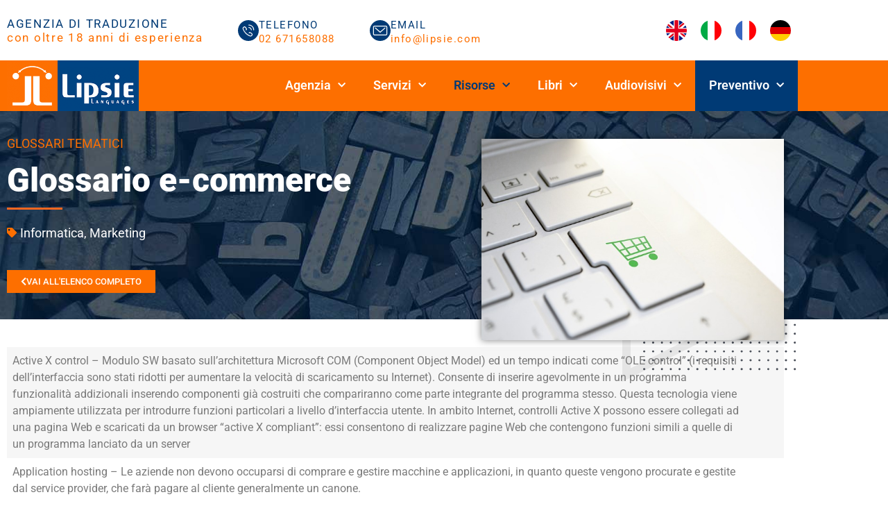

--- FILE ---
content_type: text/html; charset=UTF-8
request_url: https://www.lipsie.com/it/risorse-traduzioni/glossari/glossario-e-commerce/
body_size: 28001
content:
<!doctype html>
<html dir="ltr" lang="it-IT"
	prefix="og: https://ogp.me/ns#" >
<head>
	<meta charset="UTF-8">
	<meta name="viewport" content="width=device-width, initial-scale=1">
	<link rel="profile" href="https://gmpg.org/xfn/11">
	<title>Glossario e-commerce</title>
	<style>img:is([sizes="auto" i], [sizes^="auto," i]) { contain-intrinsic-size: 3000px 1500px }</style>
	
		<!-- All in One SEO 4.4.2 - aioseo.com -->
		<meta name="description" content="Glossario italiano che ha come soggetto l&#039;e-commerce." />
		<meta name="robots" content="max-image-preview:large" />
		<link rel="canonical" href="https://www.lipsie.com/it/risorse-traduzioni/glossari/glossario-e-commerce/" />
		<meta name="generator" content="All in One SEO (AIOSEO) 4.4.2" />
		<meta property="og:locale" content="it_IT" />
		<meta property="og:site_name" content="Lipsie - Hub delle Risorse - Agenzia di traduzione con oltre 18 anni di esperienza" />
		<meta property="og:type" content="article" />
		<meta property="og:title" content="Glossario e-commerce" />
		<meta property="og:description" content="Glossario italiano che ha come soggetto l&#039;e-commerce." />
		<meta property="og:url" content="https://www.lipsie.com/it/risorse-traduzioni/glossari/glossario-e-commerce/" />
		<meta property="og:image" content="https://www.lipsie.com/it/risorse-traduzioni/wp-content/uploads/2023/06/lipsie-favicon-512.png" />
		<meta property="og:image:secure_url" content="https://www.lipsie.com/it/risorse-traduzioni/wp-content/uploads/2023/06/lipsie-favicon-512.png" />
		<meta property="og:image:width" content="512" />
		<meta property="og:image:height" content="512" />
		<meta property="article:published_time" content="2023-11-21T13:49:59+00:00" />
		<meta property="article:modified_time" content="2023-11-22T11:07:24+00:00" />
		<meta name="twitter:card" content="summary_large_image" />
		<meta name="twitter:title" content="Glossario e-commerce" />
		<meta name="twitter:description" content="Glossario italiano che ha come soggetto l&#039;e-commerce." />
		<meta name="twitter:image" content="https://www.lipsie.com/it/risorse-traduzioni/wp-content/uploads/2023/06/lipsie-favicon-512.png" />
		<script type="application/ld+json" class="aioseo-schema">
			{"@context":"https:\/\/schema.org","@graph":[{"@type":"BreadcrumbList","@id":"https:\/\/www.lipsie.com\/it\/risorse-traduzioni\/glossari\/glossario-e-commerce\/#breadcrumblist","itemListElement":[{"@type":"ListItem","@id":"https:\/\/www.lipsie.com\/it\/risorse-traduzioni\/#listItem","position":1,"item":{"@type":"WebPage","@id":"https:\/\/www.lipsie.com\/it\/risorse-traduzioni\/","name":"Home","description":"Grazie al nostro Hub per la traduzione professionale l\u2019attivit\u00e0 traduttiva guadagna di snellezza e precisione: Consulta le nostre risorse: Piattaforma TMS, Software Sub2Dub\u00ae, Libri bianchi e Guide di traduzione, Glossari specialistici, Articoli e News.","url":"https:\/\/www.lipsie.com\/it\/risorse-traduzioni\/"},"nextItem":"https:\/\/www.lipsie.com\/it\/risorse-traduzioni\/glossari\/glossario-e-commerce\/#listItem"},{"@type":"ListItem","@id":"https:\/\/www.lipsie.com\/it\/risorse-traduzioni\/glossari\/glossario-e-commerce\/#listItem","position":2,"item":{"@type":"WebPage","@id":"https:\/\/www.lipsie.com\/it\/risorse-traduzioni\/glossari\/glossario-e-commerce\/","name":"Glossario e-commerce","description":"Glossario italiano che ha come soggetto l'e-commerce.","url":"https:\/\/www.lipsie.com\/it\/risorse-traduzioni\/glossari\/glossario-e-commerce\/"},"previousItem":"https:\/\/www.lipsie.com\/it\/risorse-traduzioni\/#listItem"}]},{"@type":"Organization","@id":"https:\/\/www.lipsie.com\/it\/risorse-traduzioni\/#organization","name":"Lipsie","url":"https:\/\/www.lipsie.com\/it\/risorse-traduzioni\/","logo":{"@type":"ImageObject","url":"https:\/\/www.lipsie.com\/it\/risorse-traduzioni\/wp-content\/uploads\/2023\/06\/lipsie-favicon-512.png","@id":"https:\/\/www.lipsie.com\/it\/risorse-traduzioni\/#organizationLogo","width":512,"height":512},"image":{"@id":"https:\/\/www.lipsie.com\/it\/risorse-traduzioni\/#organizationLogo"},"contactPoint":{"@type":"ContactPoint","telephone":"+3902671658088","contactType":"Technical Support"}},{"@type":"Person","@id":"https:\/\/www.lipsie.com\/it\/risorse-traduzioni\/author\/cchaouatlipsie-com\/#author","url":"https:\/\/www.lipsie.com\/it\/risorse-traduzioni\/author\/cchaouatlipsie-com\/","name":"Charles Chaouat","image":{"@type":"ImageObject","@id":"https:\/\/www.lipsie.com\/it\/risorse-traduzioni\/glossari\/glossario-e-commerce\/#authorImage","url":"https:\/\/secure.gravatar.com\/avatar\/95ab97504353d2876587d39626961e2b?s=96&d=mm&r=g","width":96,"height":96,"caption":"Charles Chaouat"}},{"@type":"WebPage","@id":"https:\/\/www.lipsie.com\/it\/risorse-traduzioni\/glossari\/glossario-e-commerce\/#webpage","url":"https:\/\/www.lipsie.com\/it\/risorse-traduzioni\/glossari\/glossario-e-commerce\/","name":"Glossario e-commerce","description":"Glossario italiano che ha come soggetto l'e-commerce.","inLanguage":"it-IT","isPartOf":{"@id":"https:\/\/www.lipsie.com\/it\/risorse-traduzioni\/#website"},"breadcrumb":{"@id":"https:\/\/www.lipsie.com\/it\/risorse-traduzioni\/glossari\/glossario-e-commerce\/#breadcrumblist"},"author":{"@id":"https:\/\/www.lipsie.com\/it\/risorse-traduzioni\/author\/cchaouatlipsie-com\/#author"},"creator":{"@id":"https:\/\/www.lipsie.com\/it\/risorse-traduzioni\/author\/cchaouatlipsie-com\/#author"},"image":{"@type":"ImageObject","url":"https:\/\/www.lipsie.com\/it\/risorse-traduzioni\/wp-content\/uploads\/2023\/11\/Glossario-e-commerce-.jpg","@id":"https:\/\/www.lipsie.com\/it\/risorse-traduzioni\/#mainImage","width":640,"height":426,"caption":"Glossario e-commerce"},"primaryImageOfPage":{"@id":"https:\/\/www.lipsie.com\/it\/risorse-traduzioni\/glossari\/glossario-e-commerce\/#mainImage"},"datePublished":"2023-11-21T13:49:59+00:00","dateModified":"2023-11-22T11:07:24+00:00"},{"@type":"WebSite","@id":"https:\/\/www.lipsie.com\/it\/risorse-traduzioni\/#website","url":"https:\/\/www.lipsie.com\/it\/risorse-traduzioni\/","name":"Lipsie - Hub delle Risorse","description":"Agenzia di traduzione con oltre 18 anni di esperienza","inLanguage":"it-IT","publisher":{"@id":"https:\/\/www.lipsie.com\/it\/risorse-traduzioni\/#organization"}}]}
		</script>
		<!-- All in One SEO -->

<link rel="alternate" type="application/rss+xml" title="Lipsie - Hub delle Risorse &raquo; Feed" href="https://www.lipsie.com/it/risorse-traduzioni/feed/" />
<link rel="alternate" type="application/rss+xml" title="Lipsie - Hub delle Risorse &raquo; Feed dei commenti" href="https://www.lipsie.com/it/risorse-traduzioni/comments/feed/" />
		<!-- This site uses the Google Analytics by MonsterInsights plugin v9.2.4 - Using Analytics tracking - https://www.monsterinsights.com/ -->
		<!-- Nota: MonsterInsights non è attualmente configurato su questo sito. Il proprietario del sito deve autenticarsi con Google Analytics nel pannello delle impostazioni di MonsterInsights. -->
					<!-- No tracking code set -->
				<!-- / Google Analytics by MonsterInsights -->
		<script>
window._wpemojiSettings = {"baseUrl":"https:\/\/s.w.org\/images\/core\/emoji\/15.0.3\/72x72\/","ext":".png","svgUrl":"https:\/\/s.w.org\/images\/core\/emoji\/15.0.3\/svg\/","svgExt":".svg","source":{"concatemoji":"https:\/\/www.lipsie.com\/it\/risorse-traduzioni\/wp-includes\/js\/wp-emoji-release.min.js?ver=6.7.4"}};
/*! This file is auto-generated */
!function(i,n){var o,s,e;function c(e){try{var t={supportTests:e,timestamp:(new Date).valueOf()};sessionStorage.setItem(o,JSON.stringify(t))}catch(e){}}function p(e,t,n){e.clearRect(0,0,e.canvas.width,e.canvas.height),e.fillText(t,0,0);var t=new Uint32Array(e.getImageData(0,0,e.canvas.width,e.canvas.height).data),r=(e.clearRect(0,0,e.canvas.width,e.canvas.height),e.fillText(n,0,0),new Uint32Array(e.getImageData(0,0,e.canvas.width,e.canvas.height).data));return t.every(function(e,t){return e===r[t]})}function u(e,t,n){switch(t){case"flag":return n(e,"\ud83c\udff3\ufe0f\u200d\u26a7\ufe0f","\ud83c\udff3\ufe0f\u200b\u26a7\ufe0f")?!1:!n(e,"\ud83c\uddfa\ud83c\uddf3","\ud83c\uddfa\u200b\ud83c\uddf3")&&!n(e,"\ud83c\udff4\udb40\udc67\udb40\udc62\udb40\udc65\udb40\udc6e\udb40\udc67\udb40\udc7f","\ud83c\udff4\u200b\udb40\udc67\u200b\udb40\udc62\u200b\udb40\udc65\u200b\udb40\udc6e\u200b\udb40\udc67\u200b\udb40\udc7f");case"emoji":return!n(e,"\ud83d\udc26\u200d\u2b1b","\ud83d\udc26\u200b\u2b1b")}return!1}function f(e,t,n){var r="undefined"!=typeof WorkerGlobalScope&&self instanceof WorkerGlobalScope?new OffscreenCanvas(300,150):i.createElement("canvas"),a=r.getContext("2d",{willReadFrequently:!0}),o=(a.textBaseline="top",a.font="600 32px Arial",{});return e.forEach(function(e){o[e]=t(a,e,n)}),o}function t(e){var t=i.createElement("script");t.src=e,t.defer=!0,i.head.appendChild(t)}"undefined"!=typeof Promise&&(o="wpEmojiSettingsSupports",s=["flag","emoji"],n.supports={everything:!0,everythingExceptFlag:!0},e=new Promise(function(e){i.addEventListener("DOMContentLoaded",e,{once:!0})}),new Promise(function(t){var n=function(){try{var e=JSON.parse(sessionStorage.getItem(o));if("object"==typeof e&&"number"==typeof e.timestamp&&(new Date).valueOf()<e.timestamp+604800&&"object"==typeof e.supportTests)return e.supportTests}catch(e){}return null}();if(!n){if("undefined"!=typeof Worker&&"undefined"!=typeof OffscreenCanvas&&"undefined"!=typeof URL&&URL.createObjectURL&&"undefined"!=typeof Blob)try{var e="postMessage("+f.toString()+"("+[JSON.stringify(s),u.toString(),p.toString()].join(",")+"));",r=new Blob([e],{type:"text/javascript"}),a=new Worker(URL.createObjectURL(r),{name:"wpTestEmojiSupports"});return void(a.onmessage=function(e){c(n=e.data),a.terminate(),t(n)})}catch(e){}c(n=f(s,u,p))}t(n)}).then(function(e){for(var t in e)n.supports[t]=e[t],n.supports.everything=n.supports.everything&&n.supports[t],"flag"!==t&&(n.supports.everythingExceptFlag=n.supports.everythingExceptFlag&&n.supports[t]);n.supports.everythingExceptFlag=n.supports.everythingExceptFlag&&!n.supports.flag,n.DOMReady=!1,n.readyCallback=function(){n.DOMReady=!0}}).then(function(){return e}).then(function(){var e;n.supports.everything||(n.readyCallback(),(e=n.source||{}).concatemoji?t(e.concatemoji):e.wpemoji&&e.twemoji&&(t(e.twemoji),t(e.wpemoji)))}))}((window,document),window._wpemojiSettings);
</script>
<link rel='stylesheet' id='xpro-elementor-addons-widgets-css' href='https://www.lipsie.com/it/risorse-traduzioni/wp-content/plugins/xpro-elementor-addons/assets/css/xpro-widgets.css?ver=1.3.6' media='all' />
<link rel='stylesheet' id='xpro-elementor-addons-responsive-css' href='https://www.lipsie.com/it/risorse-traduzioni/wp-content/plugins/xpro-elementor-addons/assets/css/xpro-responsive.css?ver=1.3.6' media='all' />
<link rel='stylesheet' id='font-awesome-css' href='https://www.lipsie.com/it/risorse-traduzioni/wp-content/plugins/elementor/assets/lib/font-awesome/css/all.min.css?ver=5.15.3' media='all' />
<link rel='stylesheet' id='xpro-icons-css' href='https://www.lipsie.com/it/risorse-traduzioni/wp-content/plugins/xpro-elementor-addons/assets/css/xpro-icons.min.css?ver=1.0.0' media='all' />
<link rel='stylesheet' id='dce-dynamic-visibility-style-css' href='https://www.lipsie.com/it/risorse-traduzioni/wp-content/plugins/dynamic-visibility-for-elementor/assets/css/dynamic-visibility.css?ver=5.0.10' media='all' />
<style id='wp-emoji-styles-inline-css'>

	img.wp-smiley, img.emoji {
		display: inline !important;
		border: none !important;
		box-shadow: none !important;
		height: 1em !important;
		width: 1em !important;
		margin: 0 0.07em !important;
		vertical-align: -0.1em !important;
		background: none !important;
		padding: 0 !important;
	}
</style>
<link rel='stylesheet' id='wp-block-library-css' href='https://www.lipsie.com/it/risorse-traduzioni/wp-includes/css/dist/block-library/style.min.css?ver=6.7.4' media='all' />
<style id='classic-theme-styles-inline-css'>
/*! This file is auto-generated */
.wp-block-button__link{color:#fff;background-color:#32373c;border-radius:9999px;box-shadow:none;text-decoration:none;padding:calc(.667em + 2px) calc(1.333em + 2px);font-size:1.125em}.wp-block-file__button{background:#32373c;color:#fff;text-decoration:none}
</style>
<style id='global-styles-inline-css'>
:root{--wp--preset--aspect-ratio--square: 1;--wp--preset--aspect-ratio--4-3: 4/3;--wp--preset--aspect-ratio--3-4: 3/4;--wp--preset--aspect-ratio--3-2: 3/2;--wp--preset--aspect-ratio--2-3: 2/3;--wp--preset--aspect-ratio--16-9: 16/9;--wp--preset--aspect-ratio--9-16: 9/16;--wp--preset--color--black: #000000;--wp--preset--color--cyan-bluish-gray: #abb8c3;--wp--preset--color--white: #ffffff;--wp--preset--color--pale-pink: #f78da7;--wp--preset--color--vivid-red: #cf2e2e;--wp--preset--color--luminous-vivid-orange: #ff6900;--wp--preset--color--luminous-vivid-amber: #fcb900;--wp--preset--color--light-green-cyan: #7bdcb5;--wp--preset--color--vivid-green-cyan: #00d084;--wp--preset--color--pale-cyan-blue: #8ed1fc;--wp--preset--color--vivid-cyan-blue: #0693e3;--wp--preset--color--vivid-purple: #9b51e0;--wp--preset--gradient--vivid-cyan-blue-to-vivid-purple: linear-gradient(135deg,rgba(6,147,227,1) 0%,rgb(155,81,224) 100%);--wp--preset--gradient--light-green-cyan-to-vivid-green-cyan: linear-gradient(135deg,rgb(122,220,180) 0%,rgb(0,208,130) 100%);--wp--preset--gradient--luminous-vivid-amber-to-luminous-vivid-orange: linear-gradient(135deg,rgba(252,185,0,1) 0%,rgba(255,105,0,1) 100%);--wp--preset--gradient--luminous-vivid-orange-to-vivid-red: linear-gradient(135deg,rgba(255,105,0,1) 0%,rgb(207,46,46) 100%);--wp--preset--gradient--very-light-gray-to-cyan-bluish-gray: linear-gradient(135deg,rgb(238,238,238) 0%,rgb(169,184,195) 100%);--wp--preset--gradient--cool-to-warm-spectrum: linear-gradient(135deg,rgb(74,234,220) 0%,rgb(151,120,209) 20%,rgb(207,42,186) 40%,rgb(238,44,130) 60%,rgb(251,105,98) 80%,rgb(254,248,76) 100%);--wp--preset--gradient--blush-light-purple: linear-gradient(135deg,rgb(255,206,236) 0%,rgb(152,150,240) 100%);--wp--preset--gradient--blush-bordeaux: linear-gradient(135deg,rgb(254,205,165) 0%,rgb(254,45,45) 50%,rgb(107,0,62) 100%);--wp--preset--gradient--luminous-dusk: linear-gradient(135deg,rgb(255,203,112) 0%,rgb(199,81,192) 50%,rgb(65,88,208) 100%);--wp--preset--gradient--pale-ocean: linear-gradient(135deg,rgb(255,245,203) 0%,rgb(182,227,212) 50%,rgb(51,167,181) 100%);--wp--preset--gradient--electric-grass: linear-gradient(135deg,rgb(202,248,128) 0%,rgb(113,206,126) 100%);--wp--preset--gradient--midnight: linear-gradient(135deg,rgb(2,3,129) 0%,rgb(40,116,252) 100%);--wp--preset--font-size--small: 13px;--wp--preset--font-size--medium: 20px;--wp--preset--font-size--large: 36px;--wp--preset--font-size--x-large: 42px;--wp--preset--spacing--20: 0.44rem;--wp--preset--spacing--30: 0.67rem;--wp--preset--spacing--40: 1rem;--wp--preset--spacing--50: 1.5rem;--wp--preset--spacing--60: 2.25rem;--wp--preset--spacing--70: 3.38rem;--wp--preset--spacing--80: 5.06rem;--wp--preset--shadow--natural: 6px 6px 9px rgba(0, 0, 0, 0.2);--wp--preset--shadow--deep: 12px 12px 50px rgba(0, 0, 0, 0.4);--wp--preset--shadow--sharp: 6px 6px 0px rgba(0, 0, 0, 0.2);--wp--preset--shadow--outlined: 6px 6px 0px -3px rgba(255, 255, 255, 1), 6px 6px rgba(0, 0, 0, 1);--wp--preset--shadow--crisp: 6px 6px 0px rgba(0, 0, 0, 1);}:where(.is-layout-flex){gap: 0.5em;}:where(.is-layout-grid){gap: 0.5em;}body .is-layout-flex{display: flex;}.is-layout-flex{flex-wrap: wrap;align-items: center;}.is-layout-flex > :is(*, div){margin: 0;}body .is-layout-grid{display: grid;}.is-layout-grid > :is(*, div){margin: 0;}:where(.wp-block-columns.is-layout-flex){gap: 2em;}:where(.wp-block-columns.is-layout-grid){gap: 2em;}:where(.wp-block-post-template.is-layout-flex){gap: 1.25em;}:where(.wp-block-post-template.is-layout-grid){gap: 1.25em;}.has-black-color{color: var(--wp--preset--color--black) !important;}.has-cyan-bluish-gray-color{color: var(--wp--preset--color--cyan-bluish-gray) !important;}.has-white-color{color: var(--wp--preset--color--white) !important;}.has-pale-pink-color{color: var(--wp--preset--color--pale-pink) !important;}.has-vivid-red-color{color: var(--wp--preset--color--vivid-red) !important;}.has-luminous-vivid-orange-color{color: var(--wp--preset--color--luminous-vivid-orange) !important;}.has-luminous-vivid-amber-color{color: var(--wp--preset--color--luminous-vivid-amber) !important;}.has-light-green-cyan-color{color: var(--wp--preset--color--light-green-cyan) !important;}.has-vivid-green-cyan-color{color: var(--wp--preset--color--vivid-green-cyan) !important;}.has-pale-cyan-blue-color{color: var(--wp--preset--color--pale-cyan-blue) !important;}.has-vivid-cyan-blue-color{color: var(--wp--preset--color--vivid-cyan-blue) !important;}.has-vivid-purple-color{color: var(--wp--preset--color--vivid-purple) !important;}.has-black-background-color{background-color: var(--wp--preset--color--black) !important;}.has-cyan-bluish-gray-background-color{background-color: var(--wp--preset--color--cyan-bluish-gray) !important;}.has-white-background-color{background-color: var(--wp--preset--color--white) !important;}.has-pale-pink-background-color{background-color: var(--wp--preset--color--pale-pink) !important;}.has-vivid-red-background-color{background-color: var(--wp--preset--color--vivid-red) !important;}.has-luminous-vivid-orange-background-color{background-color: var(--wp--preset--color--luminous-vivid-orange) !important;}.has-luminous-vivid-amber-background-color{background-color: var(--wp--preset--color--luminous-vivid-amber) !important;}.has-light-green-cyan-background-color{background-color: var(--wp--preset--color--light-green-cyan) !important;}.has-vivid-green-cyan-background-color{background-color: var(--wp--preset--color--vivid-green-cyan) !important;}.has-pale-cyan-blue-background-color{background-color: var(--wp--preset--color--pale-cyan-blue) !important;}.has-vivid-cyan-blue-background-color{background-color: var(--wp--preset--color--vivid-cyan-blue) !important;}.has-vivid-purple-background-color{background-color: var(--wp--preset--color--vivid-purple) !important;}.has-black-border-color{border-color: var(--wp--preset--color--black) !important;}.has-cyan-bluish-gray-border-color{border-color: var(--wp--preset--color--cyan-bluish-gray) !important;}.has-white-border-color{border-color: var(--wp--preset--color--white) !important;}.has-pale-pink-border-color{border-color: var(--wp--preset--color--pale-pink) !important;}.has-vivid-red-border-color{border-color: var(--wp--preset--color--vivid-red) !important;}.has-luminous-vivid-orange-border-color{border-color: var(--wp--preset--color--luminous-vivid-orange) !important;}.has-luminous-vivid-amber-border-color{border-color: var(--wp--preset--color--luminous-vivid-amber) !important;}.has-light-green-cyan-border-color{border-color: var(--wp--preset--color--light-green-cyan) !important;}.has-vivid-green-cyan-border-color{border-color: var(--wp--preset--color--vivid-green-cyan) !important;}.has-pale-cyan-blue-border-color{border-color: var(--wp--preset--color--pale-cyan-blue) !important;}.has-vivid-cyan-blue-border-color{border-color: var(--wp--preset--color--vivid-cyan-blue) !important;}.has-vivid-purple-border-color{border-color: var(--wp--preset--color--vivid-purple) !important;}.has-vivid-cyan-blue-to-vivid-purple-gradient-background{background: var(--wp--preset--gradient--vivid-cyan-blue-to-vivid-purple) !important;}.has-light-green-cyan-to-vivid-green-cyan-gradient-background{background: var(--wp--preset--gradient--light-green-cyan-to-vivid-green-cyan) !important;}.has-luminous-vivid-amber-to-luminous-vivid-orange-gradient-background{background: var(--wp--preset--gradient--luminous-vivid-amber-to-luminous-vivid-orange) !important;}.has-luminous-vivid-orange-to-vivid-red-gradient-background{background: var(--wp--preset--gradient--luminous-vivid-orange-to-vivid-red) !important;}.has-very-light-gray-to-cyan-bluish-gray-gradient-background{background: var(--wp--preset--gradient--very-light-gray-to-cyan-bluish-gray) !important;}.has-cool-to-warm-spectrum-gradient-background{background: var(--wp--preset--gradient--cool-to-warm-spectrum) !important;}.has-blush-light-purple-gradient-background{background: var(--wp--preset--gradient--blush-light-purple) !important;}.has-blush-bordeaux-gradient-background{background: var(--wp--preset--gradient--blush-bordeaux) !important;}.has-luminous-dusk-gradient-background{background: var(--wp--preset--gradient--luminous-dusk) !important;}.has-pale-ocean-gradient-background{background: var(--wp--preset--gradient--pale-ocean) !important;}.has-electric-grass-gradient-background{background: var(--wp--preset--gradient--electric-grass) !important;}.has-midnight-gradient-background{background: var(--wp--preset--gradient--midnight) !important;}.has-small-font-size{font-size: var(--wp--preset--font-size--small) !important;}.has-medium-font-size{font-size: var(--wp--preset--font-size--medium) !important;}.has-large-font-size{font-size: var(--wp--preset--font-size--large) !important;}.has-x-large-font-size{font-size: var(--wp--preset--font-size--x-large) !important;}
:where(.wp-block-post-template.is-layout-flex){gap: 1.25em;}:where(.wp-block-post-template.is-layout-grid){gap: 1.25em;}
:where(.wp-block-columns.is-layout-flex){gap: 2em;}:where(.wp-block-columns.is-layout-grid){gap: 2em;}
:root :where(.wp-block-pullquote){font-size: 1.5em;line-height: 1.6;}
</style>
<link rel='stylesheet' id='hello-elementor-css' href='https://www.lipsie.com/it/risorse-traduzioni/wp-content/themes/hello-elementor/style.min.css?ver=2.8.1' media='all' />
<link rel='stylesheet' id='hello-elementor-theme-style-css' href='https://www.lipsie.com/it/risorse-traduzioni/wp-content/themes/hello-elementor/theme.min.css?ver=2.8.1' media='all' />
<link rel='stylesheet' id='elementor-frontend-css' href='https://www.lipsie.com/it/risorse-traduzioni/wp-content/plugins/elementor/assets/css/frontend.min.css?ver=3.34.1' media='all' />
<link rel='stylesheet' id='elementor-post-6-css' href='https://www.lipsie.com/it/risorse-traduzioni/wp-content/uploads/elementor/css/post-6.css?ver=1767840952' media='all' />
<link rel='stylesheet' id='widget-icon-box-css' href='https://www.lipsie.com/it/risorse-traduzioni/wp-content/plugins/elementor/assets/css/widget-icon-box.min.css?ver=3.34.1' media='all' />
<link rel='stylesheet' id='e-animation-shrink-css' href='https://www.lipsie.com/it/risorse-traduzioni/wp-content/plugins/elementor/assets/lib/animations/styles/e-animation-shrink.min.css?ver=3.34.1' media='all' />
<link rel='stylesheet' id='widget-image-css' href='https://www.lipsie.com/it/risorse-traduzioni/wp-content/plugins/elementor/assets/css/widget-image.min.css?ver=3.34.1' media='all' />
<link rel='stylesheet' id='widget-nav-menu-css' href='https://www.lipsie.com/it/risorse-traduzioni/wp-content/plugins/elementor-pro/assets/css/widget-nav-menu.min.css?ver=3.34.0' media='all' />
<link rel='stylesheet' id='e-sticky-css' href='https://www.lipsie.com/it/risorse-traduzioni/wp-content/plugins/elementor-pro/assets/css/modules/sticky.min.css?ver=3.34.0' media='all' />
<link rel='stylesheet' id='widget-divider-css' href='https://www.lipsie.com/it/risorse-traduzioni/wp-content/plugins/elementor/assets/css/widget-divider.min.css?ver=3.34.1' media='all' />
<link rel='stylesheet' id='widget-heading-css' href='https://www.lipsie.com/it/risorse-traduzioni/wp-content/plugins/elementor/assets/css/widget-heading.min.css?ver=3.34.1' media='all' />
<link rel='stylesheet' id='widget-post-info-css' href='https://www.lipsie.com/it/risorse-traduzioni/wp-content/plugins/elementor-pro/assets/css/widget-post-info.min.css?ver=3.34.0' media='all' />
<link rel='stylesheet' id='widget-icon-list-css' href='https://www.lipsie.com/it/risorse-traduzioni/wp-content/plugins/elementor/assets/css/widget-icon-list.min.css?ver=3.34.1' media='all' />
<link rel='stylesheet' id='elementor-icons-shared-0-css' href='https://www.lipsie.com/it/risorse-traduzioni/wp-content/plugins/elementor/assets/lib/font-awesome/css/fontawesome.min.css?ver=5.15.3' media='all' />
<link rel='stylesheet' id='elementor-icons-fa-regular-css' href='https://www.lipsie.com/it/risorse-traduzioni/wp-content/plugins/elementor/assets/lib/font-awesome/css/regular.min.css?ver=5.15.3' media='all' />
<link rel='stylesheet' id='elementor-icons-fa-solid-css' href='https://www.lipsie.com/it/risorse-traduzioni/wp-content/plugins/elementor/assets/lib/font-awesome/css/solid.min.css?ver=5.15.3' media='all' />
<link rel='stylesheet' id='elementor-icons-css' href='https://www.lipsie.com/it/risorse-traduzioni/wp-content/plugins/elementor/assets/lib/eicons/css/elementor-icons.min.css?ver=5.45.0' media='all' />
<link rel='stylesheet' id='xpro-elementor-widgetarea-editor-css' href='https://www.lipsie.com/it/risorse-traduzioni/wp-content/plugins/xpro-elementor-addons/inc/controls/assets/css/widgetarea-editor.css?ver=1.3.6' media='all' />
<link rel='stylesheet' id='elementor-post-12-css' href='https://www.lipsie.com/it/risorse-traduzioni/wp-content/uploads/elementor/css/post-12.css?ver=1767840952' media='all' />
<link rel='stylesheet' id='elementor-post-34-css' href='https://www.lipsie.com/it/risorse-traduzioni/wp-content/uploads/elementor/css/post-34.css?ver=1767840952' media='all' />
<link rel='stylesheet' id='elementor-post-189-css' href='https://www.lipsie.com/it/risorse-traduzioni/wp-content/uploads/elementor/css/post-189.css?ver=1767840953' media='all' />
<link rel='stylesheet' id='tablepress-default-css' href='https://www.lipsie.com/it/risorse-traduzioni/wp-content/plugins/tablepress/css/build/default.css?ver=3.2.6' media='all' />
<link rel='stylesheet' id='elementor-gf-local-roboto-css' href='https://www.lipsie.com/it/risorse-traduzioni/wp-content/uploads/elementor/google-fonts/css/roboto.css?ver=1742245617' media='all' />
<link rel='stylesheet' id='elementor-gf-local-robotoslab-css' href='https://www.lipsie.com/it/risorse-traduzioni/wp-content/uploads/elementor/google-fonts/css/robotoslab.css?ver=1742245622' media='all' />
<script src="https://www.lipsie.com/it/risorse-traduzioni/wp-includes/js/jquery/jquery.min.js?ver=3.7.1" id="jquery-core-js"></script>
<script src="https://www.lipsie.com/it/risorse-traduzioni/wp-includes/js/jquery/jquery-migrate.min.js?ver=3.4.1" id="jquery-migrate-js"></script>
<link rel="https://api.w.org/" href="https://www.lipsie.com/it/risorse-traduzioni/wp-json/" /><link rel="alternate" title="JSON" type="application/json" href="https://www.lipsie.com/it/risorse-traduzioni/wp-json/wp/v2/glossari/953" /><link rel="EditURI" type="application/rsd+xml" title="RSD" href="https://www.lipsie.com/it/risorse-traduzioni/xmlrpc.php?rsd" />
<meta name="generator" content="WordPress 6.7.4" />
<link rel='shortlink' href='https://www.lipsie.com/it/risorse-traduzioni/?p=953' />
<link rel="alternate" title="oEmbed (JSON)" type="application/json+oembed" href="https://www.lipsie.com/it/risorse-traduzioni/wp-json/oembed/1.0/embed?url=https%3A%2F%2Fwww.lipsie.com%2Fit%2Frisorse-traduzioni%2Fglossari%2Fglossario-e-commerce%2F" />
<link rel="alternate" title="oEmbed (XML)" type="text/xml+oembed" href="https://www.lipsie.com/it/risorse-traduzioni/wp-json/oembed/1.0/embed?url=https%3A%2F%2Fwww.lipsie.com%2Fit%2Frisorse-traduzioni%2Fglossari%2Fglossario-e-commerce%2F&#038;format=xml" />
<meta name="description" content="Glossario e-commerce">
<meta name="generator" content="Elementor 3.34.1; features: additional_custom_breakpoints; settings: css_print_method-external, google_font-enabled, font_display-swap">
			<style>
				.e-con.e-parent:nth-of-type(n+4):not(.e-lazyloaded):not(.e-no-lazyload),
				.e-con.e-parent:nth-of-type(n+4):not(.e-lazyloaded):not(.e-no-lazyload) * {
					background-image: none !important;
				}
				@media screen and (max-height: 1024px) {
					.e-con.e-parent:nth-of-type(n+3):not(.e-lazyloaded):not(.e-no-lazyload),
					.e-con.e-parent:nth-of-type(n+3):not(.e-lazyloaded):not(.e-no-lazyload) * {
						background-image: none !important;
					}
				}
				@media screen and (max-height: 640px) {
					.e-con.e-parent:nth-of-type(n+2):not(.e-lazyloaded):not(.e-no-lazyload),
					.e-con.e-parent:nth-of-type(n+2):not(.e-lazyloaded):not(.e-no-lazyload) * {
						background-image: none !important;
					}
				}
			</style>
			<link rel="icon" href="https://www.lipsie.com/it/risorse-traduzioni/wp-content/uploads/2023/06/cropped-lipsie-favicon-512-32x32.png" sizes="32x32" />
<link rel="icon" href="https://www.lipsie.com/it/risorse-traduzioni/wp-content/uploads/2023/06/cropped-lipsie-favicon-512-192x192.png" sizes="192x192" />
<link rel="apple-touch-icon" href="https://www.lipsie.com/it/risorse-traduzioni/wp-content/uploads/2023/06/cropped-lipsie-favicon-512-180x180.png" />
<meta name="msapplication-TileImage" content="https://www.lipsie.com/it/risorse-traduzioni/wp-content/uploads/2023/06/cropped-lipsie-favicon-512-270x270.png" />
</head>
<body class="glossari-template-default single single-glossari postid-953 wp-custom-logo elementor-default elementor-kit-6 elementor-page-189">


<a class="skip-link screen-reader-text" href="#content">Vai al contenuto</a>

		<header data-elementor-type="header" data-elementor-id="12" class="elementor elementor-12 elementor-location-header" data-elementor-post-type="elementor_library">
					<section class="elementor-section elementor-top-section elementor-element elementor-element-63fd6ad elementor-hidden-desktop elementor-section-boxed elementor-section-height-default elementor-section-height-default" data-id="63fd6ad" data-element_type="section">
						<div class="elementor-container elementor-column-gap-default">
					<div class="elementor-column elementor-col-100 elementor-top-column elementor-element elementor-element-a8ec1ab" data-id="a8ec1ab" data-element_type="column">
			<div class="elementor-widget-wrap elementor-element-populated">
						<div class="elementor-element elementor-element-b1deff0 elementor-widget__width-inherit elementor-widget-tablet__width-inherit elementor-widget elementor-widget-text-editor" data-id="b1deff0" data-element_type="widget" data-widget_type="text-editor.default">
				<div class="elementor-widget-container">
									<h4>AGENZIA DI TRADUZIONE <span class="orange">CON OLTRE 18 ANNI DI ESPERIENZA</span></h4>								</div>
				</div>
					</div>
		</div>
					</div>
		</section>
				<section class="elementor-section elementor-top-section elementor-element elementor-element-440b304 elementor-section-content-middle elementor-section-boxed elementor-section-height-default elementor-section-height-default" data-id="440b304" data-element_type="section">
						<div class="elementor-container elementor-column-gap-no">
					<div class="elementor-column elementor-col-25 elementor-top-column elementor-element elementor-element-aedce8a elementor-hidden-tablet elementor-hidden-mobile" data-id="aedce8a" data-element_type="column">
			<div class="elementor-widget-wrap elementor-element-populated">
						<div class="elementor-element elementor-element-9015c99 elementor-widget__width-inherit elementor-widget-tablet__width-inherit elementor-widget elementor-widget-text-editor" data-id="9015c99" data-element_type="widget" data-widget_type="text-editor.default">
				<div class="elementor-widget-container">
									<h4>AGENZIA DI TRADUZIONE</h4>
<h5>con oltre 18 anni di esperienza</h5>								</div>
				</div>
					</div>
		</div>
				<div class="elementor-column elementor-col-25 elementor-top-column elementor-element elementor-element-99304f2" data-id="99304f2" data-element_type="column">
			<div class="elementor-widget-wrap elementor-element-populated">
						<div class="elementor-element elementor-element-3383fcd elementor-position-inline-start elementor-view-default elementor-mobile-position-block-start elementor-widget elementor-widget-icon-box" data-id="3383fcd" data-element_type="widget" data-widget_type="icon-box.default">
				<div class="elementor-widget-container">
							<div class="elementor-icon-box-wrapper">

						<div class="elementor-icon-box-icon">
				<a href="tel:003902671658088" class="elementor-icon" tabindex="-1" aria-label="TELEFONO">
				<svg xmlns="http://www.w3.org/2000/svg" xmlns:xlink="http://www.w3.org/1999/xlink" id="OBJECTS" x="0px" y="0px" viewBox="0 0 56.7 56.7" style="enable-background:new 0 0 56.7 56.7;" xml:space="preserve"><path d="M28.3,0C12.7,0,0,12.7,0,28.3C0,44,12.7,56.7,28.3,56.7C44,56.7,56.7,44,56.7,28.3C56.7,12.7,44,0,28.3,0z  M39.8,40.1c-0.6,1.8-1.7,3.1-3.2,3.8c-0.7,0.3-1.4,0.5-2.2,0.5c-0.8,0-1.7-0.2-2.5-0.5c-4.3-1.8-8.1-4.2-11.3-7.4c0,0,0,0,0,0 c-3.1-3.2-5.6-7-7.4-11.3c-0.7-1.7-0.7-3.3-0.1-4.7c0.7-1.5,2-2.5,3.8-3.2c0.8-0.3,1.6-0.3,2.4,0c1.7,0.6,5.2,5.4,5.3,7.3 c0.1,1.7-1.2,2.6-1.8,3c-0.5,0.4-1.2,0.2-1.6-0.3c-0.4-0.5-0.2-1.2,0.3-1.6c0.7-0.5,0.8-0.7,0.8-1c-0.1-1-3-4.9-3.9-5.2 c-0.3-0.1-0.5-0.1-0.8,0c-1.2,0.4-2.1,1.1-2.5,2c-0.4,0.8-0.3,1.8,0.1,2.9c1.7,4.1,4,7.6,6.9,10.5c0,0,0,0,0,0 c2.9,2.9,6.5,5.2,10.6,6.9c1.1,0.4,2.1,0.5,2.9,0.1c0.9-0.4,1.5-1.2,2-2.5c0.1-0.3,0.1-0.6,0-0.8c-0.4-0.9-4.3-3.7-5.3-3.9 c-0.3,0-0.5,0.1-1,0.8c-0.4,0.5-1.1,0.7-1.6,0.3c-0.5-0.4-0.7-1.1-0.3-1.6c0.4-0.6,1.3-1.9,3-1.8c1.8,0.1,6.6,3.6,7.3,5.3 C40.1,38.5,40.1,39.3,39.8,40.1z M28.5,20c0-0.6,0.5-1.1,1.1-1.1c4.3,0,7.8,3.5,7.8,7.8c0,0.6-0.5,1.1-1.1,1.1 c-0.6,0-1.1-0.5-1.1-1.1c0-3-2.5-5.5-5.5-5.5C29,21.1,28.5,20.6,28.5,20z M42.8,27.7c-0.6,0-1.1-0.5-1.1-1.1c0-3.2-1.3-6.3-3.5-8.6 c-2.3-2.3-5.3-3.5-8.6-3.5c-0.6,0-1.1-0.5-1.1-1.1c0-0.6,0.5-1.1,1.1-1.1c3.8,0,7.5,1.5,10.2,4.2c2.7,2.7,4.2,6.3,4.2,10.2 C44,27.2,43.5,27.7,42.8,27.7z"></path></svg>				</a>
			</div>
			
						<div class="elementor-icon-box-content">

									<h3 class="elementor-icon-box-title">
						<a href="tel:003902671658088" >
							TELEFONO						</a>
					</h3>
				
									<p class="elementor-icon-box-description">
						02 671658088					</p>
				
			</div>
			
		</div>
						</div>
				</div>
					</div>
		</div>
				<div class="elementor-column elementor-col-25 elementor-top-column elementor-element elementor-element-b4760e3" data-id="b4760e3" data-element_type="column">
			<div class="elementor-widget-wrap elementor-element-populated">
						<div class="elementor-element elementor-element-fac42af elementor-position-inline-start elementor-view-default elementor-mobile-position-block-start elementor-widget elementor-widget-icon-box" data-id="fac42af" data-element_type="widget" data-widget_type="icon-box.default">
				<div class="elementor-widget-container">
							<div class="elementor-icon-box-wrapper">

						<div class="elementor-icon-box-icon">
				<a href="mailto:info@lipsie.com" class="elementor-icon" tabindex="-1" aria-label="EMAIL">
				<svg xmlns="http://www.w3.org/2000/svg" xmlns:xlink="http://www.w3.org/1999/xlink" id="OBJECTS" x="0px" y="0px" viewBox="0 0 56.7 56.7" style="enable-background:new 0 0 56.7 56.7;" xml:space="preserve"><g>	<path d="M44,17.6H12.6c-0.7,0-1.2,0.5-1.2,1.2v19.1c0,0.7,0.5,1.2,1.2,1.2H44c0.7,0,1.2-0.5,1.2-1.2V18.8  C45.2,18.2,44.7,17.6,44,17.6z M42.4,22.1L29.1,33.8c-0.2,0.2-0.5,0.3-0.8,0.3c-0.3,0-0.6-0.1-0.8-0.3L14.3,22.1  c-0.5-0.4-0.5-1.2-0.1-1.7c0.4-0.5,1.2-0.5,1.7-0.1l12.5,11l12.5-11c0.5-0.4,1.3-0.4,1.7,0.1C43,20.9,42.9,21.7,42.4,22.1z"></path>	<path d="M28.3,0C12.7,0,0,12.7,0,28.3C0,44,12.7,56.7,28.3,56.7C44,56.7,56.7,44,56.7,28.3C56.7,12.7,44,0,28.3,0z   M47.7,37.9c0,2-1.6,3.6-3.6,3.6H12.6c-2,0-3.6-1.6-3.6-3.6V18.8c0-2,1.6-3.6,3.6-3.6H44c2,0,3.6,1.6,3.6,3.6V37.9z"></path></g></svg>				</a>
			</div>
			
						<div class="elementor-icon-box-content">

									<h3 class="elementor-icon-box-title">
						<a href="mailto:info@lipsie.com" >
							EMAIL						</a>
					</h3>
				
									<p class="elementor-icon-box-description">
						info@lipsie.com					</p>
				
			</div>
			
		</div>
						</div>
				</div>
					</div>
		</div>
				<div class="elementor-column elementor-col-25 elementor-top-column elementor-element elementor-element-b5765f2 elementor-hidden-mobile" data-id="b5765f2" data-element_type="column">
			<div class="elementor-widget-wrap elementor-element-populated">
						<div class="elementor-element elementor-element-1131cf7 elementor-widget__width-auto elementor-widget elementor-widget-image" data-id="1131cf7" data-element_type="widget" data-widget_type="image.default">
				<div class="elementor-widget-container">
																<a href="https://www.lipsie.com/">
							<img width="60" height="60" src="https://www.lipsie.com/it/risorse-traduzioni/wp-content/uploads/2023/06/flag-en.png" class="elementor-animation-shrink attachment-large size-large wp-image-23" alt="" />								</a>
															</div>
				</div>
				<div class="elementor-element elementor-element-91d77b0 elementor-widget__width-auto elementor-widget elementor-widget-image" data-id="91d77b0" data-element_type="widget" data-widget_type="image.default">
				<div class="elementor-widget-container">
																<a href="https://www.lipsie.com/it/">
							<img width="60" height="60" src="https://www.lipsie.com/it/risorse-traduzioni/wp-content/uploads/2023/06/flag-it.png" class="elementor-animation-shrink attachment-large size-large wp-image-26" alt="" />								</a>
															</div>
				</div>
				<div class="elementor-element elementor-element-1c7ce1d elementor-widget__width-auto elementor-widget elementor-widget-image" data-id="1c7ce1d" data-element_type="widget" data-widget_type="image.default">
				<div class="elementor-widget-container">
																<a href="https://www.lipsie.com/fr/">
							<img width="60" height="60" src="https://www.lipsie.com/it/risorse-traduzioni/wp-content/uploads/2023/06/flag-fr.png" class="elementor-animation-shrink attachment-large size-large wp-image-25" alt="" />								</a>
															</div>
				</div>
				<div class="elementor-element elementor-element-2ab2866 elementor-widget__width-auto elementor-widget elementor-widget-image" data-id="2ab2866" data-element_type="widget" data-widget_type="image.default">
				<div class="elementor-widget-container">
																<a href="https://www.lipsie.com/ch/">
							<img loading="lazy" width="60" height="60" src="https://www.lipsie.com/it/risorse-traduzioni/wp-content/uploads/2023/06/flag-de.png" class="elementor-animation-shrink attachment-large size-large wp-image-24" alt="" />								</a>
															</div>
				</div>
					</div>
		</div>
					</div>
		</section>
				<section class="elementor-section elementor-top-section elementor-element elementor-element-fa71d38 elementor-section-boxed elementor-section-height-default elementor-section-height-default" data-id="fa71d38" data-element_type="section" data-settings="{&quot;background_background&quot;:&quot;classic&quot;,&quot;sticky&quot;:&quot;top&quot;,&quot;sticky_on&quot;:[&quot;desktop&quot;,&quot;tablet&quot;],&quot;sticky_offset&quot;:0,&quot;sticky_effects_offset&quot;:0,&quot;sticky_anchor_link_offset&quot;:0}">
						<div class="elementor-container elementor-column-gap-no">
					<div class="elementor-column elementor-col-100 elementor-top-column elementor-element elementor-element-db938a4" data-id="db938a4" data-element_type="column">
			<div class="elementor-widget-wrap elementor-element-populated">
						<section class="elementor-section elementor-inner-section elementor-element elementor-element-a03d0bd elementor-section-boxed elementor-section-height-default elementor-section-height-default" data-id="a03d0bd" data-element_type="section">
						<div class="elementor-container elementor-column-gap-no">
					<div class="elementor-column elementor-col-50 elementor-inner-column elementor-element elementor-element-13d78d7" data-id="13d78d7" data-element_type="column">
			<div class="elementor-widget-wrap elementor-element-populated">
						<div class="elementor-element elementor-element-7a4d0e3 elementor-widget elementor-widget-image" data-id="7a4d0e3" data-element_type="widget" data-widget_type="image.default">
				<div class="elementor-widget-container">
																<a href="https://www.lipsie.com/it/">
							<img loading="lazy" width="365" height="140" src="https://www.lipsie.com/it/risorse-traduzioni/wp-content/uploads/2023/06/lipsie-languages-logo-365x140-1.png" class="attachment-large size-large wp-image-14" alt="" srcset="https://www.lipsie.com/it/risorse-traduzioni/wp-content/uploads/2023/06/lipsie-languages-logo-365x140-1.png 365w, https://www.lipsie.com/it/risorse-traduzioni/wp-content/uploads/2023/06/lipsie-languages-logo-365x140-1-300x115.png 300w" sizes="(max-width: 365px) 100vw, 365px" />								</a>
															</div>
				</div>
					</div>
		</div>
				<div class="elementor-column elementor-col-50 elementor-inner-column elementor-element elementor-element-395a193" data-id="395a193" data-element_type="column">
			<div class="elementor-widget-wrap elementor-element-populated">
						<div class="elementor-element elementor-element-dd55627 elementor-nav-menu__align-end elementor-nav-menu--stretch elementor-nav-menu--dropdown-tablet elementor-nav-menu__text-align-aside elementor-nav-menu--toggle elementor-nav-menu--burger elementor-widget elementor-widget-nav-menu" data-id="dd55627" data-element_type="widget" data-settings="{&quot;submenu_icon&quot;:{&quot;value&quot;:&quot;&lt;i class=\&quot;fas fa-chevron-down\&quot; aria-hidden=\&quot;true\&quot;&gt;&lt;\/i&gt;&quot;,&quot;library&quot;:&quot;fa-solid&quot;},&quot;full_width&quot;:&quot;stretch&quot;,&quot;layout&quot;:&quot;horizontal&quot;,&quot;toggle&quot;:&quot;burger&quot;}" data-widget_type="nav-menu.default">
				<div class="elementor-widget-container">
								<nav aria-label="Menu" class="elementor-nav-menu--main elementor-nav-menu__container elementor-nav-menu--layout-horizontal e--pointer-none">
				<ul id="menu-1-dd55627" class="elementor-nav-menu"><li class="menu-item menu-item-type-custom menu-item-object-custom menu-item-has-children menu-item-55"><a class="elementor-item">Agenzia</a>
<ul class="sub-menu elementor-nav-menu--dropdown">
	<li class="menu-item menu-item-type-custom menu-item-object-custom menu-item-56"><a href="https://www.lipsie.com/it/agenzia-traduzioni-tecniche.htm" class="elementor-sub-item">Chi siamo</a></li>
	<li class="menu-item menu-item-type-custom menu-item-object-custom menu-item-57"><a href="https://www.lipsie.com/it/chi_siamo.htm" class="elementor-sub-item">Perché Lipsie</a></li>
	<li class="menu-item menu-item-type-custom menu-item-object-custom menu-item-58"><a href="https://www.lipsie.com/it/sistema-multi-agente-traduzione.htm" class="elementor-sub-item">SMA H2T®</a></li>
	<li class="menu-item menu-item-type-custom menu-item-object-custom menu-item-60"><a href="https://www.lipsie.com/it/contatti.htm" class="elementor-sub-item">Contatti</a></li>
	<li class="menu-item menu-item-type-custom menu-item-object-custom menu-item-1574"><a href="https://www.lipsie.com/it/traduzioni-solidali/" class="elementor-sub-item">Impegno ESG</a></li>
	<li class="menu-item menu-item-type-custom menu-item-object-custom menu-item-61"><a href="https://www.lipsie.com/it/careers.htm" class="elementor-sub-item">Lavora con noi</a></li>
</ul>
</li>
<li class="menu-item menu-item-type-custom menu-item-object-custom menu-item-has-children menu-item-62"><a class="elementor-item">Servizi</a>
<ul class="sub-menu elementor-nav-menu--dropdown">
	<li class="menu-item menu-item-type-custom menu-item-object-custom menu-item-63"><a href="https://www.lipsie.com/it/traduzione-tecnica-audiovisiva-editoriale.htm" class="elementor-sub-item">I nostri 3 poli di eccellenza</a></li>
	<li class="menu-item menu-item-type-custom menu-item-object-custom menu-item-has-children menu-item-64"><a class="elementor-sub-item">Traduzioni settoriali</a>
	<ul class="sub-menu elementor-nav-menu--dropdown">
		<li class="menu-item menu-item-type-custom menu-item-object-custom menu-item-65"><a href="https://www.lipsie.com/it/traduzioni-informatiche.htm" class="elementor-sub-item">Informatiche</a></li>
		<li class="menu-item menu-item-type-custom menu-item-object-custom menu-item-70"><a href="https://www.lipsie.com/it/traduzioni-finanziarie.htm" class="elementor-sub-item">Finanziarie</a></li>
		<li class="menu-item menu-item-type-custom menu-item-object-custom menu-item-71"><a href="https://www.lipsie.com/it/traduzione-legale.htm" class="elementor-sub-item">Legali</a></li>
		<li class="menu-item menu-item-type-custom menu-item-object-custom menu-item-72"><a href="https://www.lipsie.com/it/traduzioni-tecniche.htm" class="elementor-sub-item">Tecniche</a></li>
		<li class="menu-item menu-item-type-custom menu-item-object-custom menu-item-73"><a href="https://www.lipsie.com/it/traduzioni-mediche-farmaceutiche-scientifiche.htm" class="elementor-sub-item">Scientifiche</a></li>
	</ul>
</li>
	<li class="menu-item menu-item-type-custom menu-item-object-custom menu-item-has-children menu-item-74"><a class="elementor-sub-item">Traduzioni creative</a>
	<ul class="sub-menu elementor-nav-menu--dropdown">
		<li class="menu-item menu-item-type-custom menu-item-object-custom menu-item-75"><a href="https://www.lipsie.com/it/traduzioni-marketing-pubblicitarie.htm" class="elementor-sub-item">Marketing</a></li>
		<li class="menu-item menu-item-type-custom menu-item-object-custom menu-item-76"><a href="https://www.lipsie.com/it/traduzione-libro/" class="elementor-sub-item">Letterarie</a></li>
		<li class="menu-item menu-item-type-custom menu-item-object-custom menu-item-77"><a href="https://www.lipsie.com/it/area_editoriale.htm" class="elementor-sub-item">Editoriali</a></li>
		<li class="menu-item menu-item-type-custom menu-item-object-custom menu-item-78"><a href="https://www.lipsie.com/it/traduzione_siti_web.htm" class="elementor-sub-item">Ecommerce</a></li>
		<li class="menu-item menu-item-type-custom menu-item-object-custom menu-item-79"><a href="https://www.lipsie.com/it/traduzione-arte-cultura.htm" class="elementor-sub-item">Arte &#038; Cultura</a></li>
	</ul>
</li>
	<li class="menu-item menu-item-type-custom menu-item-object-custom menu-item-has-children menu-item-80"><a class="elementor-sub-item">Traduzioni audiovisive</a>
	<ul class="sub-menu elementor-nav-menu--dropdown">
		<li class="menu-item menu-item-type-custom menu-item-object-custom menu-item-81"><a href="https://www.lipsie.com/it/area_entertainment.htm" class="elementor-sub-item">Audiovisivi</a></li>
		<li class="menu-item menu-item-type-custom menu-item-object-custom menu-item-82"><a href="https://www.lipsie.com/it/traduzione-video/traduzione-sceneggiature/" class="elementor-sub-item">Sceneggiature</a></li>
		<li class="menu-item menu-item-type-custom menu-item-object-custom menu-item-83"><a href="https://www.lipsie.com/it/traduzione-video/traduzione-sottotitoli/" class="elementor-sub-item">Sottotitoli</a></li>
		<li class="menu-item menu-item-type-custom menu-item-object-custom menu-item-84"><a href="https://www.lipsie.com/it/traduzione-video/traduzione-doppiaggi/" class="elementor-sub-item">Doppiaggio</a></li>
	</ul>
</li>
</ul>
</li>
<li class="res-base menu-item menu-item-type-custom menu-item-object-custom menu-item-has-children menu-item-712"><a class="elementor-item">Risorse</a>
<ul class="sub-menu elementor-nav-menu--dropdown">
	<li class="menu-item menu-item-type-post_type menu-item-object-page menu-item-home menu-item-599"><a href="https://www.lipsie.com/it/risorse-traduzioni/" class="elementor-sub-item">Hub delle Risorse</a></li>
	<li class="menu-item menu-item-type-custom menu-item-object-custom menu-item-509"><a href="https://deep-into.traduzione-in.com/" class="elementor-sub-item">Piattaforma TMS DeepInto®</a></li>
	<li class="menu-item menu-item-type-post_type menu-item-object-page menu-item-507"><a href="https://www.lipsie.com/it/risorse-traduzioni/doppiaggsub2dub/" class="elementor-sub-item">Sub2Dub®</a></li>
	<li class="menu-item menu-item-type-custom menu-item-object-custom menu-item-1076"><a href="https://www.lipsie.com/it/risorse-traduzioni/brochure/" class="elementor-sub-item">Brochure</a></li>
	<li class="menu-item menu-item-type-custom menu-item-object-custom menu-item-764"><a href="https://www.lipsie.com/it/risorse-traduzioni/glossari/" class="elementor-sub-item">Glossari</a></li>
	<li class="menu-item menu-item-type-custom menu-item-object-custom menu-item-794"><a href="https://www.lipsie.com/it/risorse-traduzioni/libri-bianchi/" class="elementor-sub-item">Libri Bianchi</a></li>
	<li class="menu-item menu-item-type-custom menu-item-object-custom menu-item-804"><a href="https://www.lipsie.com/it/risorse-traduzioni/progetti/" class="elementor-sub-item">Case Study</a></li>
	<li class="menu-item menu-item-type-custom menu-item-object-custom menu-item-1081"><a href="https://www.lipsie.com/it/risorse-traduzioni/testimonianze/" class="elementor-sub-item">Testimonianze dei clienti</a></li>
	<li class="menu-item menu-item-type-post_type menu-item-object-page menu-item-504"><a href="https://www.lipsie.com/it/risorse-traduzioni/articoli/" class="elementor-sub-item">Articoli</a></li>
</ul>
</li>
<li class="menu-item menu-item-type-custom menu-item-object-custom menu-item-has-children menu-item-86"><a class="elementor-item">Libri</a>
<ul class="sub-menu elementor-nav-menu--dropdown">
	<li class="menu-item menu-item-type-custom menu-item-object-custom menu-item-1198"><a href="https://www.lipsie.com/it/traduzione-libro/" class="elementor-sub-item">Traduzioni editoriali</a></li>
	<li class="menu-item menu-item-type-custom menu-item-object-custom menu-item-1199"><a href="https://www.lipsie.com/it/traduzione-libro/traduzione-libro/" class="elementor-sub-item">Traduzione libro</a></li>
	<li class="menu-item menu-item-type-custom menu-item-object-custom menu-item-1200"><a href="https://www.lipsie.com/it/traduzione-libro/impaginazione-libro/" class="elementor-sub-item">Impaginazione libro</a></li>
	<li class="menu-item menu-item-type-custom menu-item-object-custom menu-item-1201"><a href="https://www.lipsie.com/it/traduzione-libro/promozione-libro/" class="elementor-sub-item">Promozione libro</a></li>
	<li class="menu-item menu-item-type-custom menu-item-object-custom menu-item-1202"><a href="https://www.lipsie.com/it/traduzione-libro/diffusione-libro/" class="elementor-sub-item">Diffusione libro</a></li>
</ul>
</li>
<li class="menu-item menu-item-type-custom menu-item-object-custom menu-item-has-children menu-item-87"><a class="elementor-item">Audiovisivi</a>
<ul class="sub-menu elementor-nav-menu--dropdown">
	<li class="menu-item menu-item-type-custom menu-item-object-custom menu-item-1203"><a href="https://www.lipsie.com/it/traduzione-video/" class="elementor-sub-item">Traduzioni audiovisi</a></li>
	<li class="menu-item menu-item-type-custom menu-item-object-custom menu-item-1204"><a href="https://www.lipsie.com/it/traduzione-video/traduzione-sceneggiature/" class="elementor-sub-item">Traduzione sceneggiature</a></li>
	<li class="menu-item menu-item-type-custom menu-item-object-custom menu-item-1205"><a href="https://www.lipsie.com/it/traduzione-video/traduzione-sottotitoli/" class="elementor-sub-item">Traduzione sottotitoli</a></li>
	<li class="menu-item menu-item-type-custom menu-item-object-custom menu-item-1206"><a href="https://www.lipsie.com/it/traduzione-video/traduzione-doppiaggi/" class="elementor-sub-item">Traduzione doppiaggi</a></li>
</ul>
</li>
<li class="menu-quote menu-item menu-item-type-custom menu-item-object-custom menu-item-has-children menu-item-89"><a class="elementor-item">Preventivo</a>
<ul class="sub-menu elementor-nav-menu--dropdown">
	<li class="menu-item menu-item-type-custom menu-item-object-custom menu-item-90"><a href="https://www.lipsie.com/it/richiesta_preventivo.htm" class="elementor-sub-item">Preventivo</a></li>
	<li class="menu-item menu-item-type-custom menu-item-object-custom menu-item-91"><a href="https://www.lipsie.com/it/tariffe.htm" class="elementor-sub-item">Tariffe</a></li>
	<li class="menu-item menu-item-type-custom menu-item-object-custom menu-item-92"><a href="https://www.lipsie.com/it/referenze.htm" class="elementor-sub-item">Referenze</a></li>
</ul>
</li>
</ul>			</nav>
					<div class="elementor-menu-toggle" role="button" tabindex="0" aria-label="Menu di commutazione" aria-expanded="false">
			<i aria-hidden="true" role="presentation" class="elementor-menu-toggle__icon--open eicon-menu-bar"></i><i aria-hidden="true" role="presentation" class="elementor-menu-toggle__icon--close eicon-close"></i>		</div>
					<nav class="elementor-nav-menu--dropdown elementor-nav-menu__container" aria-hidden="true">
				<ul id="menu-2-dd55627" class="elementor-nav-menu"><li class="menu-item menu-item-type-custom menu-item-object-custom menu-item-has-children menu-item-55"><a class="elementor-item" tabindex="-1">Agenzia</a>
<ul class="sub-menu elementor-nav-menu--dropdown">
	<li class="menu-item menu-item-type-custom menu-item-object-custom menu-item-56"><a href="https://www.lipsie.com/it/agenzia-traduzioni-tecniche.htm" class="elementor-sub-item" tabindex="-1">Chi siamo</a></li>
	<li class="menu-item menu-item-type-custom menu-item-object-custom menu-item-57"><a href="https://www.lipsie.com/it/chi_siamo.htm" class="elementor-sub-item" tabindex="-1">Perché Lipsie</a></li>
	<li class="menu-item menu-item-type-custom menu-item-object-custom menu-item-58"><a href="https://www.lipsie.com/it/sistema-multi-agente-traduzione.htm" class="elementor-sub-item" tabindex="-1">SMA H2T®</a></li>
	<li class="menu-item menu-item-type-custom menu-item-object-custom menu-item-60"><a href="https://www.lipsie.com/it/contatti.htm" class="elementor-sub-item" tabindex="-1">Contatti</a></li>
	<li class="menu-item menu-item-type-custom menu-item-object-custom menu-item-1574"><a href="https://www.lipsie.com/it/traduzioni-solidali/" class="elementor-sub-item" tabindex="-1">Impegno ESG</a></li>
	<li class="menu-item menu-item-type-custom menu-item-object-custom menu-item-61"><a href="https://www.lipsie.com/it/careers.htm" class="elementor-sub-item" tabindex="-1">Lavora con noi</a></li>
</ul>
</li>
<li class="menu-item menu-item-type-custom menu-item-object-custom menu-item-has-children menu-item-62"><a class="elementor-item" tabindex="-1">Servizi</a>
<ul class="sub-menu elementor-nav-menu--dropdown">
	<li class="menu-item menu-item-type-custom menu-item-object-custom menu-item-63"><a href="https://www.lipsie.com/it/traduzione-tecnica-audiovisiva-editoriale.htm" class="elementor-sub-item" tabindex="-1">I nostri 3 poli di eccellenza</a></li>
	<li class="menu-item menu-item-type-custom menu-item-object-custom menu-item-has-children menu-item-64"><a class="elementor-sub-item" tabindex="-1">Traduzioni settoriali</a>
	<ul class="sub-menu elementor-nav-menu--dropdown">
		<li class="menu-item menu-item-type-custom menu-item-object-custom menu-item-65"><a href="https://www.lipsie.com/it/traduzioni-informatiche.htm" class="elementor-sub-item" tabindex="-1">Informatiche</a></li>
		<li class="menu-item menu-item-type-custom menu-item-object-custom menu-item-70"><a href="https://www.lipsie.com/it/traduzioni-finanziarie.htm" class="elementor-sub-item" tabindex="-1">Finanziarie</a></li>
		<li class="menu-item menu-item-type-custom menu-item-object-custom menu-item-71"><a href="https://www.lipsie.com/it/traduzione-legale.htm" class="elementor-sub-item" tabindex="-1">Legali</a></li>
		<li class="menu-item menu-item-type-custom menu-item-object-custom menu-item-72"><a href="https://www.lipsie.com/it/traduzioni-tecniche.htm" class="elementor-sub-item" tabindex="-1">Tecniche</a></li>
		<li class="menu-item menu-item-type-custom menu-item-object-custom menu-item-73"><a href="https://www.lipsie.com/it/traduzioni-mediche-farmaceutiche-scientifiche.htm" class="elementor-sub-item" tabindex="-1">Scientifiche</a></li>
	</ul>
</li>
	<li class="menu-item menu-item-type-custom menu-item-object-custom menu-item-has-children menu-item-74"><a class="elementor-sub-item" tabindex="-1">Traduzioni creative</a>
	<ul class="sub-menu elementor-nav-menu--dropdown">
		<li class="menu-item menu-item-type-custom menu-item-object-custom menu-item-75"><a href="https://www.lipsie.com/it/traduzioni-marketing-pubblicitarie.htm" class="elementor-sub-item" tabindex="-1">Marketing</a></li>
		<li class="menu-item menu-item-type-custom menu-item-object-custom menu-item-76"><a href="https://www.lipsie.com/it/traduzione-libro/" class="elementor-sub-item" tabindex="-1">Letterarie</a></li>
		<li class="menu-item menu-item-type-custom menu-item-object-custom menu-item-77"><a href="https://www.lipsie.com/it/area_editoriale.htm" class="elementor-sub-item" tabindex="-1">Editoriali</a></li>
		<li class="menu-item menu-item-type-custom menu-item-object-custom menu-item-78"><a href="https://www.lipsie.com/it/traduzione_siti_web.htm" class="elementor-sub-item" tabindex="-1">Ecommerce</a></li>
		<li class="menu-item menu-item-type-custom menu-item-object-custom menu-item-79"><a href="https://www.lipsie.com/it/traduzione-arte-cultura.htm" class="elementor-sub-item" tabindex="-1">Arte &#038; Cultura</a></li>
	</ul>
</li>
	<li class="menu-item menu-item-type-custom menu-item-object-custom menu-item-has-children menu-item-80"><a class="elementor-sub-item" tabindex="-1">Traduzioni audiovisive</a>
	<ul class="sub-menu elementor-nav-menu--dropdown">
		<li class="menu-item menu-item-type-custom menu-item-object-custom menu-item-81"><a href="https://www.lipsie.com/it/area_entertainment.htm" class="elementor-sub-item" tabindex="-1">Audiovisivi</a></li>
		<li class="menu-item menu-item-type-custom menu-item-object-custom menu-item-82"><a href="https://www.lipsie.com/it/traduzione-video/traduzione-sceneggiature/" class="elementor-sub-item" tabindex="-1">Sceneggiature</a></li>
		<li class="menu-item menu-item-type-custom menu-item-object-custom menu-item-83"><a href="https://www.lipsie.com/it/traduzione-video/traduzione-sottotitoli/" class="elementor-sub-item" tabindex="-1">Sottotitoli</a></li>
		<li class="menu-item menu-item-type-custom menu-item-object-custom menu-item-84"><a href="https://www.lipsie.com/it/traduzione-video/traduzione-doppiaggi/" class="elementor-sub-item" tabindex="-1">Doppiaggio</a></li>
	</ul>
</li>
</ul>
</li>
<li class="res-base menu-item menu-item-type-custom menu-item-object-custom menu-item-has-children menu-item-712"><a class="elementor-item" tabindex="-1">Risorse</a>
<ul class="sub-menu elementor-nav-menu--dropdown">
	<li class="menu-item menu-item-type-post_type menu-item-object-page menu-item-home menu-item-599"><a href="https://www.lipsie.com/it/risorse-traduzioni/" class="elementor-sub-item" tabindex="-1">Hub delle Risorse</a></li>
	<li class="menu-item menu-item-type-custom menu-item-object-custom menu-item-509"><a href="https://deep-into.traduzione-in.com/" class="elementor-sub-item" tabindex="-1">Piattaforma TMS DeepInto®</a></li>
	<li class="menu-item menu-item-type-post_type menu-item-object-page menu-item-507"><a href="https://www.lipsie.com/it/risorse-traduzioni/doppiaggsub2dub/" class="elementor-sub-item" tabindex="-1">Sub2Dub®</a></li>
	<li class="menu-item menu-item-type-custom menu-item-object-custom menu-item-1076"><a href="https://www.lipsie.com/it/risorse-traduzioni/brochure/" class="elementor-sub-item" tabindex="-1">Brochure</a></li>
	<li class="menu-item menu-item-type-custom menu-item-object-custom menu-item-764"><a href="https://www.lipsie.com/it/risorse-traduzioni/glossari/" class="elementor-sub-item" tabindex="-1">Glossari</a></li>
	<li class="menu-item menu-item-type-custom menu-item-object-custom menu-item-794"><a href="https://www.lipsie.com/it/risorse-traduzioni/libri-bianchi/" class="elementor-sub-item" tabindex="-1">Libri Bianchi</a></li>
	<li class="menu-item menu-item-type-custom menu-item-object-custom menu-item-804"><a href="https://www.lipsie.com/it/risorse-traduzioni/progetti/" class="elementor-sub-item" tabindex="-1">Case Study</a></li>
	<li class="menu-item menu-item-type-custom menu-item-object-custom menu-item-1081"><a href="https://www.lipsie.com/it/risorse-traduzioni/testimonianze/" class="elementor-sub-item" tabindex="-1">Testimonianze dei clienti</a></li>
	<li class="menu-item menu-item-type-post_type menu-item-object-page menu-item-504"><a href="https://www.lipsie.com/it/risorse-traduzioni/articoli/" class="elementor-sub-item" tabindex="-1">Articoli</a></li>
</ul>
</li>
<li class="menu-item menu-item-type-custom menu-item-object-custom menu-item-has-children menu-item-86"><a class="elementor-item" tabindex="-1">Libri</a>
<ul class="sub-menu elementor-nav-menu--dropdown">
	<li class="menu-item menu-item-type-custom menu-item-object-custom menu-item-1198"><a href="https://www.lipsie.com/it/traduzione-libro/" class="elementor-sub-item" tabindex="-1">Traduzioni editoriali</a></li>
	<li class="menu-item menu-item-type-custom menu-item-object-custom menu-item-1199"><a href="https://www.lipsie.com/it/traduzione-libro/traduzione-libro/" class="elementor-sub-item" tabindex="-1">Traduzione libro</a></li>
	<li class="menu-item menu-item-type-custom menu-item-object-custom menu-item-1200"><a href="https://www.lipsie.com/it/traduzione-libro/impaginazione-libro/" class="elementor-sub-item" tabindex="-1">Impaginazione libro</a></li>
	<li class="menu-item menu-item-type-custom menu-item-object-custom menu-item-1201"><a href="https://www.lipsie.com/it/traduzione-libro/promozione-libro/" class="elementor-sub-item" tabindex="-1">Promozione libro</a></li>
	<li class="menu-item menu-item-type-custom menu-item-object-custom menu-item-1202"><a href="https://www.lipsie.com/it/traduzione-libro/diffusione-libro/" class="elementor-sub-item" tabindex="-1">Diffusione libro</a></li>
</ul>
</li>
<li class="menu-item menu-item-type-custom menu-item-object-custom menu-item-has-children menu-item-87"><a class="elementor-item" tabindex="-1">Audiovisivi</a>
<ul class="sub-menu elementor-nav-menu--dropdown">
	<li class="menu-item menu-item-type-custom menu-item-object-custom menu-item-1203"><a href="https://www.lipsie.com/it/traduzione-video/" class="elementor-sub-item" tabindex="-1">Traduzioni audiovisi</a></li>
	<li class="menu-item menu-item-type-custom menu-item-object-custom menu-item-1204"><a href="https://www.lipsie.com/it/traduzione-video/traduzione-sceneggiature/" class="elementor-sub-item" tabindex="-1">Traduzione sceneggiature</a></li>
	<li class="menu-item menu-item-type-custom menu-item-object-custom menu-item-1205"><a href="https://www.lipsie.com/it/traduzione-video/traduzione-sottotitoli/" class="elementor-sub-item" tabindex="-1">Traduzione sottotitoli</a></li>
	<li class="menu-item menu-item-type-custom menu-item-object-custom menu-item-1206"><a href="https://www.lipsie.com/it/traduzione-video/traduzione-doppiaggi/" class="elementor-sub-item" tabindex="-1">Traduzione doppiaggi</a></li>
</ul>
</li>
<li class="menu-quote menu-item menu-item-type-custom menu-item-object-custom menu-item-has-children menu-item-89"><a class="elementor-item" tabindex="-1">Preventivo</a>
<ul class="sub-menu elementor-nav-menu--dropdown">
	<li class="menu-item menu-item-type-custom menu-item-object-custom menu-item-90"><a href="https://www.lipsie.com/it/richiesta_preventivo.htm" class="elementor-sub-item" tabindex="-1">Preventivo</a></li>
	<li class="menu-item menu-item-type-custom menu-item-object-custom menu-item-91"><a href="https://www.lipsie.com/it/tariffe.htm" class="elementor-sub-item" tabindex="-1">Tariffe</a></li>
	<li class="menu-item menu-item-type-custom menu-item-object-custom menu-item-92"><a href="https://www.lipsie.com/it/referenze.htm" class="elementor-sub-item" tabindex="-1">Referenze</a></li>
</ul>
</li>
</ul>			</nav>
						</div>
				</div>
					</div>
		</div>
					</div>
		</section>
					</div>
		</div>
					</div>
		</section>
				</header>
				<div data-elementor-type="single-post" data-elementor-id="189" class="elementor elementor-189 elementor-location-single post-953 glossari type-glossari status-publish has-post-thumbnail hentry categoria_glossario-informatica categoria_glossario-marketing" data-elementor-post-type="elementor_library">
					<section class="elementor-section elementor-top-section elementor-element elementor-element-0dd652d elementor-section-boxed elementor-section-height-default elementor-section-height-default" data-id="0dd652d" data-element_type="section" data-settings="{&quot;background_background&quot;:&quot;classic&quot;}">
						<div class="elementor-container elementor-column-gap-default">
					<div class="elementor-column elementor-col-50 elementor-top-column elementor-element elementor-element-f6db9d4" data-id="f6db9d4" data-element_type="column">
			<div class="elementor-widget-wrap elementor-element-populated">
						<div class="elementor-element elementor-element-1de6cf0 elementor-widget elementor-widget-heading" data-id="1de6cf0" data-element_type="widget" data-widget_type="heading.default">
				<div class="elementor-widget-container">
					<h6 class="elementor-heading-title elementor-size-default">GLOSSARI TEMATICI</h6>				</div>
				</div>
				<div class="elementor-element elementor-element-1594608 after-orange elementor-widget elementor-widget-theme-post-title elementor-page-title elementor-widget-heading" data-id="1594608" data-element_type="widget" data-widget_type="theme-post-title.default">
				<div class="elementor-widget-container">
					<h1 class="elementor-heading-title elementor-size-default">Glossario e-commerce</h1>				</div>
				</div>
				<div class="elementor-element elementor-element-b09f370 elementor-align-left elementor-widget elementor-widget-post-info" data-id="b09f370" data-element_type="widget" data-widget_type="post-info.default">
				<div class="elementor-widget-container">
							<ul class="elementor-inline-items elementor-icon-list-items elementor-post-info">
								<li class="elementor-icon-list-item elementor-repeater-item-477d233 elementor-inline-item" itemprop="about">
										<span class="elementor-icon-list-icon">
								<i aria-hidden="true" class="fas fa-tag"></i>							</span>
									<span class="elementor-icon-list-text elementor-post-info__item elementor-post-info__item--type-terms">
										<span class="elementor-post-info__terms-list">
				<a href="https://www.lipsie.com/it/risorse-traduzioni/glossari/categoria-glossario/informatica/" class="elementor-post-info__terms-list-item">Informatica</a>, <a href="https://www.lipsie.com/it/risorse-traduzioni/glossari/categoria-glossario/marketing/" class="elementor-post-info__terms-list-item">Marketing</a>				</span>
					</span>
								</li>
				</ul>
						</div>
				</div>
				<div class="elementor-element elementor-element-3a508a0 elementor-widget elementor-widget-button" data-id="3a508a0" data-element_type="widget" data-widget_type="button.default">
				<div class="elementor-widget-container">
									<div class="elementor-button-wrapper">
					<a class="elementor-button elementor-button-link elementor-size-xs" href="https://www.lipsie.com/it/risorse-traduzioni/glossari/">
						<span class="elementor-button-content-wrapper">
						<span class="elementor-button-icon">
				<i aria-hidden="true" class="fas fa-chevron-left"></i>			</span>
									<span class="elementor-button-text">Vai all'elenco completo</span>
					</span>
					</a>
				</div>
								</div>
				</div>
					</div>
		</div>
				<div class="elementor-column elementor-col-50 elementor-top-column elementor-element elementor-element-d1add53" data-id="d1add53" data-element_type="column">
			<div class="elementor-widget-wrap elementor-element-populated">
						<div class="elementor-element elementor-element-a8e53ac elementor-widget elementor-widget-theme-post-featured-image elementor-widget-image" data-id="a8e53ac" data-element_type="widget" data-widget_type="theme-post-featured-image.default">
				<div class="elementor-widget-container">
															<img loading="lazy" width="640" height="426" src="https://www.lipsie.com/it/risorse-traduzioni/wp-content/uploads/2023/11/Glossario-e-commerce-.jpg" class="attachment-full size-full wp-image-955" alt="Glossario e-commerce" srcset="https://www.lipsie.com/it/risorse-traduzioni/wp-content/uploads/2023/11/Glossario-e-commerce-.jpg 640w, https://www.lipsie.com/it/risorse-traduzioni/wp-content/uploads/2023/11/Glossario-e-commerce--300x200.jpg 300w" sizes="(max-width: 640px) 100vw, 640px" />															</div>
				</div>
					</div>
		</div>
					</div>
		</section>
				<section class="elementor-section elementor-top-section elementor-element elementor-element-501ba92 elementor-section-boxed elementor-section-height-default elementor-section-height-default" data-id="501ba92" data-element_type="section">
						<div class="elementor-container elementor-column-gap-default">
					<div class="elementor-column elementor-col-100 elementor-top-column elementor-element elementor-element-1f50872" data-id="1f50872" data-element_type="column">
			<div class="elementor-widget-wrap elementor-element-populated">
						<div class="elementor-element elementor-element-8a86120 elementor-widget elementor-widget-theme-post-content" data-id="8a86120" data-element_type="widget" data-widget_type="theme-post-content.default">
				<div class="elementor-widget-container">
					
<table id="tablepress-16" class="tablepress tablepress-id-16">
<tbody class="row-striping row-hover">
<tr class="row-1">
	<td class="column-1">Active X control &#8211; Modulo SW basato sull’architettura Microsoft COM (Component Object Model) ed un tempo indicati come “OLE control” (i requisiti dell’interfaccia sono stati ridotti per aumentare la velocità di scaricamento su Internet). Consente di inserire agevolmente in un programma funzionalità addizionali inserendo componenti già costruiti che compariranno come parte integrante del programma stesso. Questa tecnologia viene ampiamente utilizzata per introdurre funzioni particolari a livello d’interfaccia utente. In ambito Internet, controlli Active X possono essere collegati ad una pagina Web e scaricati da un browser “active X compliant”: essi consentono di realizzare pagine Web che contengono funzioni simili a quelle di un programma lanciato da un server</td><td class="column-2"></td><td class="column-3"></td><td class="column-4"></td>
</tr>
<tr class="row-2">
	<td class="column-1">Application hosting &#8211; Le aziende non devono occuparsi di comprare e gestire macchine e applicazioni, in quanto queste vengono procurate e gestite dal service provider, che farà pagare al cliente generalmente un canone.</td><td class="column-2"></td><td class="column-3"></td><td class="column-4"></td>
</tr>
<tr class="row-3">
	<td class="column-1">APS &#8211; Advanced Planning and Scheduling</td><td class="column-2"></td><td class="column-3"></td><td class="column-4"></td>
</tr>
<tr class="row-4">
	<td class="column-1">ASP (1) &#8211; Application Service Provider – Organizzazione che ospita applicazioni SW su server ed attrezzature di sua proprietà. Il cliente accede a quelle applicazioni tramite linee private o, sempre più, via Internet</td><td class="column-2"></td><td class="column-3"></td><td class="column-4"></td>
</tr>
<tr class="row-5">
	<td class="column-1">ASP (2) &#8211; Active Server Page – Pagina Web che contiene al suo interno HTML e codice scritto in VBScript o Jscript. É stato sviluppato da Microsoft a partire dalla versione 3.0 di IIS (Internet Information Server). Quando a questo loro server viene richiesta da un browser una pagina ASP, esso esegue il programma in essa contenuto. ASPs sono l’alternativa Microsoft agli script CGI ed alle Java Server Pages (JSPs), che consentono anch’essi a pagine Web di interagire con database ed altri programmi. Esistono anche prodotti di terze parti che hanno aggiunto funzionalità ASP a server Web non Microsoft. La tecnologia ASP è un programma ISAPI (Internet Server API – interfaccia di programmazione su IIS) ed i documenti ASP usano un’estensione “.asp”.</td><td class="column-2"></td><td class="column-3"></td><td class="column-4"></td>
</tr>
<tr class="row-6">
	<td class="column-1">Automated Clearinghouse &#8211; ACH &#8211; Rete di uffici attraverso i quali vengono instradate le transazioni bancarie che coinvolgono più di un’istituzione finanziaria, allo scopo di addebitare ed accreditare alle dovute istituzioni finanziarie.</td><td class="column-2"></td><td class="column-3"></td><td class="column-4"></td>
</tr>
<tr class="row-7">
	<td class="column-1">Brick-and-mortar &#8211; Negozi fisici, cioè non quelli virtuali</td><td class="column-2"></td><td class="column-3"></td><td class="column-4"></td>
</tr>
<tr class="row-8">
	<td class="column-1">BRM &#8211; Business Resource Management</td><td class="column-2"></td><td class="column-3"></td><td class="column-4"></td>
</tr>
<tr class="row-9">
	<td class="column-1">Certificato Digitale &#8211; Documento elettronico che attesta le credenziali di una organizzazione quando si vogliono effettuare transazioni sul web. Viene fornito da una Certification Autority e contiene il nome, un numero di serie, una data di scadenza, una copia della chiave pubblica utilizzata per cifrare e decifrare i messaggi, una firma digitale che attesta l’autenticità del certificato.</td><td class="column-2"></td><td class="column-3"></td><td class="column-4"></td>
</tr>
<tr class="row-10">
	<td class="column-1">Certification Autority &#8211; Autorità sulla rete Internet il cui compito è quello di gestire i certificati digitali e le chiavi pubbliche.</td><td class="column-2"></td><td class="column-3"></td><td class="column-4"></td>
</tr>
<tr class="row-11">
	<td class="column-1">CIP &#8211; Commerce Interchange Pipeline – Standard che fornisce un ambiente per lo scambio automatico di documenti business tra un a ditta ed i suoi fornitori (“trading partners”).</td><td class="column-2"></td><td class="column-3"></td><td class="column-4"></td>
</tr>
<tr class="row-12">
	<td class="column-1">Clearance &#8211; (letteralmente “autorizzazione”) – Nel contesto di “securities markets” indica il processo di trasmissione, riconciliazione ed, in alcuni casi, conferma del pagamento degli ordini con istruzioni riguardo il trasferimento sicuro prima dell’invio.</td><td class="column-2"></td><td class="column-3"></td><td class="column-4"></td>
</tr>
<tr class="row-13">
	<td class="column-1">Collaborative supply chain application &#8211; Riguardano quasi esclusivamente il procurement di beni diretti e supportano interazioni durevoli tra società buyer e i suoi suppliers. Lo scopo è quello di dare valore aggiunto alla collaborazione tra i due per la riuscita migliore del business di entrambi.</td><td class="column-2"></td><td class="column-3"></td><td class="column-4"></td>
</tr>
<tr class="row-14">
	<td class="column-1">Consolidated invoice &#8211; Letteralmente “fattura consolidata”. Quando vengono emessi ordini multipli verso uno stesso Seller, questa organizzazione può restituire una “consolidate invoice” che aggrega le informazioni sui molteplici ordini ricevuti in un predefinito lasso di tempo.</td><td class="column-2"></td><td class="column-3"></td><td class="column-4"></td>
</tr>
<tr class="row-15">
	<td class="column-1">CORBA &#8211; Common Object Request Broker Architecture – Framework standard che fornisce un approccio comune per ottenere un interworking tra sistemi.</td><td class="column-2"></td><td class="column-3"></td><td class="column-4"></td>
</tr>
<tr class="row-16">
	<td class="column-1">Corporate Purchasing / electronic procurement / employee self-servic &#8211; Termini che fanno tutti riferimento ad acquisti indiretti, cioè a quelli che non riguardano il “core business” dell’azienda.</td><td class="column-2"></td><td class="column-3"></td><td class="column-4"></td>
</tr>
<tr class="row-17">
	<td class="column-1">CRM &#8211; Customer Relationship Management – Sistema informativo integrato che viene utilizzato per pianificare.</td><td class="column-2"></td><td class="column-3"></td><td class="column-4"></td>
</tr>
<tr class="row-18">
	<td class="column-1">Data Mart &#8211; Sott’insieme di un data warehouse riferito ad singolo dipartimento o funzione. Fa riferimento ad un numero limitato di dati (es. decine di Gbyte) rispetto a quelli di tutta l’azienda (es. centinaioa di Gbyte).</td><td class="column-2"></td><td class="column-3"></td><td class="column-4"></td>
</tr>
<tr class="row-19">
	<td class="column-1">Direct trading services &#8211; Servizi in cui il service provider agisce come intermediario nel business tra aziende, prendendosi carico di espletare solitamente gli aspetti più complessi di interfacciamento tra gli interlocutori, i quali possono anche non conoscersi tra loro. In tale categoria rientrano i servizi di market matchmaking (in cui il service provider si prende carico di far incontrare domanda e offerta) e quelli di transaction warranty services (il service provider si assume delle responsabilita’ riguardo alla transazione, ad es. responsabilità sulle consegne, sull’identità delle parti coinvolte, sulla verificabilità della transazione da un punto commerciale e legale).</td><td class="column-2"></td><td class="column-3"></td><td class="column-4"></td>
</tr>
<tr class="row-20">
	<td class="column-1">DTD &#8211; Document Type Definition: è il file in cui viene specificato il significato dei tag utilizzati da file XML associati ad esso.</td><td class="column-2"></td><td class="column-3"></td><td class="column-4"></td>
</tr>
<tr class="row-21">
	<td class="column-1">DNS &#8211; Domain Name System: SW per la risoluzione dei nomi che consente di localizzare un computer su una rete UNIX o TCP/IP (es. Internet) tramite il nome di dominio. Il server DNS mantiene in un DB la corrispondenza tra i nomi di dominio (“host name”) e loro corrispondenti indirizzi IP. Quando un utente indica un indirizzo al proprio browser, il sistema interroga il DNS per determinare il numero dell&#8217;host al quale deve collegarsi, quindi effettua la connessione. Nelle reti Windows che utilizzano il TCP/IP, il corrispondente al DNS è WINS (Windows Internet Naming Service). Se la rete è unicamente Windows, è sufficiente impostare WINS, mentre in una mista (UNIX/Microsoft) il server DNS Microsoft è in grado di integrare le due. In pratica quando una stazione UNIX vuole risolvere un nome per un PC, lo chiede al server DNS Microsoft il quale, a sua volta lo richiede a quello WINS, qualora non possieda già le informazioni necessarie.</td><td class="column-2"></td><td class="column-3"></td><td class="column-4"></td>
</tr>
<tr class="row-22">
	<td class="column-1">Data Warehouse &#8211; Database progettato per il supporto alle decisioni all’interno di un’azienda. Viene aggiornato via “batch” e può contenere un’enorme quantità di dati (es. centinaia di GByte). I dati contenuti in esso sono tipicamente dati storici, statistici e riassuntivi strutturati in modo da consentire un’agevole analisi, elaborando richieste su un elevato numero di dati. Quando il DB è organizzato per un dipartimento o funzione, si preferisce indicarlo come “data mart”. Quando i DB sono pensati per query su transazioni giornaliere, si preferisce parlare di “Operational Data Stores” (ODS). Vedere anche OLAP.</td><td class="column-2"></td><td class="column-3"></td><td class="column-4"></td>
</tr>
<tr class="row-23">
	<td class="column-1">DES &#8211; Data Encryption Standard – metodo standard di cifratura a chiave segreta a 56 bit. Si basa su un algoritmo IBM che fu ulteriormente migliorato dal U.S. National Security Agency. La decifratura DES è molto veloce ed ampiamente utilizzata. La chiave segreta può essere generata in modo casuale per ciascuna sessione, nel qual caso essa viene trasmessa al ricevente utilizzando un metodo di crittazione a chiave pubblica tipo l’RSA. Il triplo DES è un’estensione dello standard che consente una sicurezza ancora maggiore in quanto utilizza più chiavi: esistono diversi metodi triplo DES (es. EEE3, EDE3, EEE2, EDE2) a seconda del numero di chiavi utilizzate e del loro utilizzo.</td><td class="column-2"></td><td class="column-3"></td><td class="column-4"></td>
</tr>
<tr class="row-24">
	<td class="column-1">e-auction &#8211; Aste elettroniche online. Funzionano con un meccanismo simile a quelle tradizionale. Possono essere B2C (es. offerte last minute di Nouvelles Frontieres), C2C (es. ebay per gli USA, qlx per l’Europa), oppure B2B (es. vendita di equipaggiamenti usati con iMark.com, o di prodotti deperibili, con Adauction).</td><td class="column-2"></td><td class="column-3"></td><td class="column-4"></td>
</tr>
<tr class="row-25">
	<td class="column-1">e-mall &#8211; Centro commerciale online, cioè collezione di negozi che trae beneficio dall’avere un’interfaccia comune per il compratore e dall’essere accomunati da un marchio o brand che ne garantisca la qualità ed affidabilità. Il gestore dell’e-mall può anche non aver interesse sul singolo negozio ospitato. Per esempio il gestore può trarre beneficio nei servizi che fornisce (es. Barclays con BarclaySquare), o ancora nel vendere o farsi pubblicità.</td><td class="column-2"></td><td class="column-3"></td><td class="column-4"></td>
</tr>
<tr class="row-26">
	<td class="column-1">e-procurement &#8211; Attività approvvigionamento online di beni o servizi. In genere si ha a che fare con grosse compagnie o enti pubblici (es. Japan Airlines &#8211; JAL). L’azienda trae beneficio dalla possibilità di raggiungere un numero maggiore di fornitori: minori costi, migliore qualità, consegne più efficienti.</td><td class="column-2"></td><td class="column-3"></td><td class="column-4"></td>
</tr>
<tr class="row-27">
	<td class="column-1">e-shop &#8211; Classico catalogo on-line. L’azienda, utilizzando un nuovo canale di vendita, trae beneficio dalla possibilità di raggiungere, con costi moderati, una clientela più vasta e globale. Oltre ad essere un’attività “aperta” 24 ore su 24. La maggior parte di siti commerciali di questo tipo sono di tipo B2C (es. Fleurop &#8211; http://www.fleurop.com, Travelocity -http://www.travelocity.com).</td><td class="column-2"></td><td class="column-3"></td><td class="column-4"></td>
</tr>
<tr class="row-28">
	<td class="column-1">EDI &#8211; Electronic Data Interchange – Comunicazione elettronica per transazioni commerciali, quali ordini, conferme e fatture tra le organizzazoni. Terze parti forniscono servizi EDI che consentono alle organizzazioni con sistemi differenti di connettersi tra loro. EDI implica transazioni dirette da computer a computer nel DB del venditore e nei sistemi per l’ordinazione.</td><td class="column-2"></td><td class="column-3"></td><td class="column-4"></td>
</tr>
<tr class="row-29">
	<td class="column-1">EDIFACT &#8211; EDI for Administration, Commerce and Transport &#8211; Standard ISO per l’EDI che contiene i requisiti dei dati per il trasporto di informazioni nei tre ambiti indicati.</td><td class="column-2"></td><td class="column-3"></td><td class="column-4"></td>
</tr>
<tr class="row-30">
	<td class="column-1">EIS &#8211; Enterprise Information Systems (es. SAP, Oracle Workflow, Peoplesoft, BAAN)</td><td class="column-2"></td><td class="column-3"></td><td class="column-4"></td>
</tr>
<tr class="row-31">
	<td class="column-1">EJB &#8211; Enterprise Java Beans – Architettura sviluppata da Sun per SW per componenti. Viene utilizzata per costruire applicazioni Java che girano sul server. Usa un livello “container” che fornisce funzionalità comuni come la sicurezza, il supporto per le transazioni. Consente di avere un’interfaccia consistente verso le applicazioni, indipendentemente dal tipo di server. CORBA costituisce l’infrastruttura per gli EJB e, a livello basso, EJB assomiglia ai componenti CORBA. Gli EJB costituiscono il “backbone” della piattaforma J2EE (Java 2 platform, Enterprise Edition) della Sun per lo sviluppo e l’esecuzione di applicazioni Web-based.</td><td class="column-2"></td><td class="column-3"></td><td class="column-4"></td>
</tr>
<tr class="row-32">
	<td class="column-1">ERP &#8211; Enterprise Resource Planning. Sistema informativo integrato che copre le esigenze di tutti i settori di una azienda. Può includere SW di produzione, di ingresso degli ordini, di gestione dei pagamenti, trasporto e gestione delle risorse umane. I maggiori venditori di sitemi ERP sono SAP, PeopleSoft, Oracle, Baan and J.D. Edwards</td><td class="column-2"></td><td class="column-3"></td><td class="column-4"></td>
</tr>
<tr class="row-33">
	<td class="column-1">ETA &#8211; Electronic Traiders Associations</td><td class="column-2"></td><td class="column-3"></td><td class="column-4"></td>
</tr>
<tr class="row-34">
	<td class="column-1">Firewall &#8211; Applicazione software che risiede su un server e che “protegge” una rete dagli accessi provenienti dall’esterno. Tale software che consente di definire una “policy di sicurezza” determinando quali delle risorse interne alla rete siano accessibili e visibile al suo esterno.</td><td class="column-2"></td><td class="column-3"></td><td class="column-4"></td>
</tr>
<tr class="row-35">
	<td class="column-1">Firma Digitale &#8211; Firma elettronica utilizzabile per autenticare l’identità di chi spedisce un messaggio oppure di chi firma un documento. Può quindi essere utilizzata per assicurare l’originalità del contenuto di un messaggio o di un documento. I suoi vantaggi rispetto a quella manuale sono nella sua facilità di essere trasferita elettronicamente ed essere immagazzinata (es. su Smart Card): non può essere ripudiata e non può essere imitata.</td><td class="column-2"></td><td class="column-3"></td><td class="column-4"></td>
</tr>
<tr class="row-36">
	<td class="column-1">IMAP 4 &#8211; Internet Messaging Access Protocol vers. 4 – Server mail standard che si occupa di memorizzare le e-mail fin quando l’utente non si connette e le scarica. IMAP server è più sofisticato rispetto ad un POP3. I messaggi possono essere archiviati in cartelle, le mailbox possono essere condivise ed un utente può accedere a mail server multipli. Consente inoltre una migliore integrazione con MIME, utilizzato per allegare file: ad esempio l’utente può leggere solo l’intestazione di un messaggio senza dover accettare automaticamente (ed aspettare) lo scaricamento dei file eventualmente annessi.</td><td class="column-2"></td><td class="column-3"></td><td class="column-4"></td>
</tr>
<tr class="row-37">
	<td class="column-1">HRMS &#8211; Human Resource Management System</td><td class="column-2"></td><td class="column-3"></td><td class="column-4"></td>
</tr>
<tr class="row-38">
	<td class="column-1">HTML &#8211; Hypertext Markup Language &#8211; Linguaggio script utilizzato per la creazione delle pagine WEB.</td><td class="column-2"></td><td class="column-3"></td><td class="column-4"></td>
</tr>
<tr class="row-39">
	<td class="column-1">HTTPS &#8211; Secure Hypertext Transfer Protocol &#8211; protocollo Web contenuto all’interno del browser che cifra e decifra le richieste del browser e le pagine che vengono restituite dal Web Server. Consente quindi una comunicazione sicura end-to-end tra cliente e server. I server devono essere certificati da un certificato digitale.</td><td class="column-2"></td><td class="column-3"></td><td class="column-4"></td>
</tr>
<tr class="row-40">
	<td class="column-1">IHV &#8211; Independent Hardware Vendor – Organizzazione che realizza componenti elettronici. Generalmente è specializzata in un’area di nicchia (es. display adapter, disk controller) più che di produzione di computer completi.</td><td class="column-2"></td><td class="column-3"></td><td class="column-4"></td>
</tr>
<tr class="row-41">
	<td class="column-1"> ISAPI &#8211; Internet Server API – interfaccia di programmazione su IIS; usando chiamate a funzioni ISAPI, pagine Web possono invocare programmi che siano scritte come DLL sul server, tipicamente per accedere a dati su di un DB. IIS viene dato con una DLL che consente chiamate diette a BD ODBC-compliant. WinInet (WINdows InternET API ) è il corrispettivo, lato client, dell’ISAPI.</td><td class="column-2"></td><td class="column-3"></td><td class="column-4"></td>
</tr>
<tr class="row-42">
	<td class="column-1">ISP &#8211; Internet Service Provider – Organizzazione che fornisce un accesso ad Internet via modem o tramite linee dedicate.</td><td class="column-2"></td><td class="column-3"></td><td class="column-4"></td>
</tr>
<tr class="row-43">
	<td class="column-1">ISV &#8211; Independent Software Vendor &#8211; Compagnia specializzata nello sviluppo di SW e non nella realizzazione HW. Si contrappone a IHV (Indipendent Hardware Vendor).</td><td class="column-2"></td><td class="column-3"></td><td class="column-4"></td>
</tr>
<tr class="row-44">
	<td class="column-1">J2EE &#8211;  Java 2 platform, Enterprise Edition – Piattaforma del Sun per la costruzione di applicazioni “enterprise” Web-based. I servizi J2EE sono forniti nel livello di mezzo (“middle tier”) tra il browser dell’utente e il DB aziendale ed sistemi informativi “legacy”.J2EE comprende una specifica, un riferimento per l’implementazione ed un insieme di moduli per il testing. I suoi componenti chiave sono gli Enterprise JavaBeans (EJBs), le JavaServer Pages (JSPs) e le servlet Java, oltre ad una varietà di interfacce che consentono di collegarsi alle risorse informative aziendali. Le interfaccia J2EE comprendono JDBC per i DB, JNDI per le directory, JTA per le transazioni, JMS per il messaging, JavaMail per sistemi e-mail e JavaIDL per connettività CORBA.</td><td class="column-2"></td><td class="column-3"></td><td class="column-4"></td>
</tr>
<tr class="row-45">
	<td class="column-1">Just-In-Time delivery &#8211; Stretta integrazione della supply chain che consente alle ditte Buyer di ridurre drasticamente gli stock interni.</td><td class="column-2"></td><td class="column-3"></td><td class="column-4"></td>
</tr>
<tr class="row-46">
	<td class="column-1">LDAP &#8211; Lightweight Directory Access Protocol – Versione semplificata del protocollo DAP utilizzato per accedere alle directory X500. Risulta più semplice realizzare una query in LDAP rispetto a DAP sebbene risulti più limitato. Esiste un supporto a LDAT in browser ed in programmi di e-mail. Ci si aspetta che LDAP divenga il metodo standard per la ricerca di indirizzi di e-mail su Internet e che possa portare a white pages globali. Il prefisso per accedere alle sue URL è “ldap://”.</td><td class="column-2"></td><td class="column-3"></td><td class="column-4"></td>
</tr>
<tr class="row-47">
	<td class="column-1">Marketplace &#8211; Sito Internet costruito come punto d’incontro tra domanda e offerta di beni e servizi su Internet. In genere, sia i compratori sia i venditori si registrano e da esso possono effettuare acquisti o ricevere ordini, con possibilità d’integrare il proprio sistema informativo con il marketplace. Il “third party marketplace” è un modello emergente nel panorama dell’e-Commerce. Generalmente può essere assimilato a un e-mall specializzato in un segmento di mercato ed immerso in un contesto di scambio di informazioni, discussioni, forum, ecc&#8230; caratteristico delle comunità virtuali.</td><td class="column-2"></td><td class="column-3"></td><td class="column-4"></td>
</tr>
<tr class="row-48">
	<td class="column-1">Merchant system &#8211;  Costituiti da piattaforme software che consentono la gestione di siti di e-commerce.</td><td class="column-2"></td><td class="column-3"></td><td class="column-4"></td>
</tr>
<tr class="row-49">
	<td class="column-1">MRO &#8211; Maintenance, Repair and Operations – Sigla utilizzata per indicare il procurement di beni/servizi “non-production”, vale a dire non relativi alla produzione e core business dell’azienda. Ad essi s’indirizzano principalmente le applicazioni di e-Procurement</td><td class="column-2"></td><td class="column-3"></td><td class="column-4"></td>
</tr>
<tr class="row-50">
	<td class="column-1">MRP &#8211; Materials Requirements Planning: sistemi che vengono utilizzati per gestire gli acquisti di materiale relativo al core-business dell’azienda.</td><td class="column-2"></td><td class="column-3"></td><td class="column-4"></td>
</tr>
<tr class="row-51">
	<td class="column-1">OBI &#8211; Open Buy in the Internet &#8211; Organizzazione no-profit dedicata allo sviluppo di standard aperti per il commercio B2B (</td><td class="column-2"></td><td class="column-3"></td><td class="column-4"></td>
</tr>
<tr class="row-52">
	<td class="column-1">www.openbuy.org</td><td class="column-2"></td><td class="column-3"></td><td class="column-4"></td>
</tr>
<tr class="row-53">
	<td class="column-1">)</td><td class="column-2"></td><td class="column-3"></td><td class="column-4"></td>
</tr>
<tr class="row-54">
	<td class="column-1">OCI &#8211; Open Catalog Interface</td><td class="column-2"></td><td class="column-3"></td><td class="column-4"></td>
</tr>
<tr class="row-55">
	<td class="column-1">OLAP &#8211; OnLine Analytical Processing – Software di supporto alla decisione che consente all’utente di analizzare rapidamente informazioni, dopo che queste sono state riassunte in viste multidimensionali e gerarchiche. Vengono usati sistemi OLAP per effettuare analisi di tendenza sulle vendite e sulle informazioni finanziarie. Consentono di effettuare il “drill down”, cioè scendere sempre più nel dettaglio, fino ad isolare, se uno lo desidera, il singolo prodotto. Le query utente su questi tipi di DB sono estremamente veloci in quanto i dati sono già presenti in strutture cubiche che possono essere ruotate dall’utente per conformarle alle proprie esigenze di analisi sintetica. Un WOLAP è un Web OLAP, cioè un sistema che consente di accedere a dati OLAP tramite un browser.</td><td class="column-2"></td><td class="column-3"></td><td class="column-4"></td>
</tr>
<tr class="row-56">
	<td class="column-1">one-stop shop</td><td class="column-2"></td><td class="column-3"></td><td class="column-4"></td>
</tr>
<tr class="row-57">
	<td class="column-1">OWUM &#8211; Società indipendente di consulenza e di ricerca in ambito IT e telecomunicazioni, nata nel 1985. La sua missione è quella di aiutare i suoi clienti a prendere le decisioni appropriate sulla base di analisi di mercato, tecniche e legislative.</td><td class="column-2"></td><td class="column-3"></td><td class="column-4"></td>
</tr>
<tr class="row-58">
	<td class="column-1">PASBA &#8211; Procurement and Supply Chain Benchmarking Association – libera associazione di procurement e supply chain tra le principali corporazioni. Conduce studi di benchmarking per identificare metodologie tese a migliorare le operazioni globali dei propri iscritti.</td><td class="column-2"></td><td class="column-3"></td><td class="column-4"></td>
</tr>
<tr class="row-59">
	<td class="column-1">POP3 &#8211; Post Office Protocol 3 – Protocollo di trasferimento utilizzato per la spedizione della posta elettronica comunemente utilizzato in Internet.</td><td class="column-2"></td><td class="column-3"></td><td class="column-4"></td>
</tr>
<tr class="row-60">
	<td class="column-1">RDA &#8211; Richiesta Di Acquisto</td><td class="column-2"></td><td class="column-3"></td><td class="column-4"></td>
</tr>
<tr class="row-61">
	<td class="column-1">RFAs &#8211; Request For Applications</td><td class="column-2"></td><td class="column-3"></td><td class="column-4"></td>
</tr>
<tr class="row-62">
	<td class="column-1">RFP &#8211; Request For Proposal, richiesta per un’offerta</td><td class="column-2"></td><td class="column-3"></td><td class="column-4"></td>
</tr>
<tr class="row-63">
	<td class="column-1">RFQ &#8211; Request For Quote – richieste di offerte, usato nelle trading community.</td><td class="column-2"></td><td class="column-3"></td><td class="column-4"></td>
</tr>
<tr class="row-64">
	<td class="column-1">ROI &#8211; Return of Investments</td><td class="column-2"></td><td class="column-3"></td><td class="column-4"></td>
</tr>
<tr class="row-65">
	<td class="column-1">SCM &#8211; Supply Chain Management</td><td class="column-2"></td><td class="column-3"></td><td class="column-4"></td>
</tr>
<tr class="row-66">
	<td class="column-1">SHTTP &#8211; Secured Hyper Text Transport Protocol</td><td class="column-2"></td><td class="column-3"></td><td class="column-4"></td>
</tr>
<tr class="row-67">
	<td class="column-1">SI (1) &#8211; Sistema Informativo</td><td class="column-2"></td><td class="column-3"></td><td class="column-4"></td>
</tr>
<tr class="row-68">
	<td class="column-1">SI (2) &#8211; System Integrator</td><td class="column-2"></td><td class="column-3"></td><td class="column-4"></td>
</tr>
<tr class="row-69">
	<td class="column-1">SGML &#8211; Standard Generalized Markup Language. Radice sia dell’HTML sia dell’XML.</td><td class="column-2"></td><td class="column-3"></td><td class="column-4"></td>
</tr>
<tr class="row-70">
	<td class="column-1">SmartCard &#8211; Carte di plastica, generalmente della dimensione di una carta di credito, che al loro interno incorporano un microchip che può contenere dati. Questi ultimi possono essere utilizzati per svariate applicazioni che vanno dall’autenticazione ai pagamenti elettronici. Nell’ambito dell’e-business possono essere utilizzate per caricare sul chip il certificato digitale per l’autenticazione.</td><td class="column-2"></td><td class="column-3"></td><td class="column-4"></td>
</tr>
<tr class="row-71">
	<td class="column-1">SMTP &#8211; Simple Mail Transfer Protocol – Protocollo di trasferimento utilizzato per la ricezione della posta elettronica. Si tratta di un protocollo TCP/IP che definisce il formato dei messaggi ed il message transfer agent (MTA) che memorizza e riinvia le e-mail. Originariamente era stato pensato per trasferire solo testo ASCII: i metodi di codifica attualmente adottati (es. MIME) consentono attualmente di includere anche file multimediali. I server SMTP instradano i messaggi SMTP attraverso Internet verso un mail server (POP3 o IMAP4) che provvede a memorizzare il messaggio.</td><td class="column-2"></td><td class="column-3"></td><td class="column-4"></td>
</tr>
<tr class="row-72">
	<td class="column-1">SSL &#8211; Secured Socket Layer – Protocollo di sicurezza diffusamente utilizzato in Internet. Quando inizia una sessione SSL, il browser invia la sua chiave pubblica al server in modo tale che quest’ultimo possa inviargli una chiave segreta. Durante la connessione, il browser ed il server si scambiano quindi i dati cifrati con quella chiave segreta. Sviluppato da Netscape, SSL è stato integrato con altri protocolli e metodi di autenticazione per confluire in un nuovo protocollo conosciuto come Transport Layer Security (TLS)</td><td class="column-2"></td><td class="column-3"></td><td class="column-4"></td>
</tr>
<tr class="row-73">
	<td class="column-1">Supply Chain System &#8211; Software utilizzato per ridurre i costi di inventario e di distribuzione. Tradizionalmente supportano due organizzazioni , il grossista ed il venditore al dettaglio, sebbene ora quelli più sofisticati comprendano molte organizzazioni coinvolte nel processo di produzione.</td><td class="column-2"></td><td class="column-3"></td><td class="column-4"></td>
</tr>
<tr class="row-74">
	<td class="column-1">TCP/IP &#8211; Trasmission Control Protocol/Internet Protocol &#8211; Complesso dei protocolli di trasmissione usati per l&#8217;interscambio di dati su Internet.</td><td class="column-2"></td><td class="column-3"></td><td class="column-4"></td>
</tr>
<tr class="row-75">
	<td class="column-1">TLS &#8211; Transport Layer Security – Protocollo di sicurezza che si prevede divenga assai utilizzato su Internet. Deriva dalla fusione di alcuni protocolli tra cui SSL per il quale esiste una backward compartibility. Utilizza la cifratura triplo DES.</td><td class="column-2"></td><td class="column-3"></td><td class="column-4"></td>
</tr>
<tr class="row-76">
	<td class="column-1">Trading comunity &#8211; Estensione del concetto di comunità virtuale applicato al commercio. Si tratta, infatti, di comunità virtuali di aziende operanti in uno stesso settore che s’incontrano su Internet ed eventualmente (ma non necessariamente) concludono affari.</td><td class="column-2"></td><td class="column-3"></td><td class="column-4"></td>
</tr>
<tr class="row-77">
	<td class="column-1">Trading communities applications &#8211; Includono applicazioni di vendita, di procurement o applicazioni ibride. Tipicamente si tratta di servizi in cui aziende pubblicano richieste di offerte (RFQ) e società interessate possono inserirele loro proposte nel sistema. Le persone interessate vengono avvisate via e-mail quando richieste ed offerte combaciano.</td><td class="column-2"></td><td class="column-3"></td><td class="column-4"></td>
</tr>
<tr class="row-78">
	<td class="column-1">URL &#8211; Universal Resource Locator &#8211; formato standard per identificare una risorsa Internet accessibile tramite WWW. Costituisce il modo universale di definire un indirizzo Internet.</td><td class="column-2"></td><td class="column-3"></td><td class="column-4"></td>
</tr>
<tr class="row-79">
	<td class="column-1">XML &#8211; Extensible Markup Language &#8211; standard di rappresentazione dei dati che consente di definire dei file di testo che contengono delle strutture composte sia dai dati veri e propri, sia dalla loro definizione. In questo modo le informazioni contenute possono essere facilmente interpretate in uno scambio su Internet tra server ed un client. XML è sotto certi aspetti simile all’HTML, poiché entrambi sono estensioni della stessa radice e cioè del SGML (Standard Generalized Markup Language). Si differenziano per il fatto che in XML è possibile definire delle istruzioni personalizzate a specifiche esigenze, cosa non è possibile in HTML.</td><td class="column-2"></td><td class="column-3"></td><td class="column-4"></td>
</tr>
<tr class="row-80">
	<td class="column-1">VAN &#8211; Value Added Network &#8211;  Rete di comunicazione che fornisce servizi oltre alla normale trasmissione (es. protocollo di conversione e store &amp; forward di messaggi). Telenet e Tymnet sono due esempi di reti di questo tipo.</td><td class="column-2"></td><td class="column-3"></td><td class="column-4"></td>
</tr>
<tr class="row-81">
	<td class="column-1">VC &#8211; Value Chain</td><td class="column-2"></td><td class="column-3"></td><td class="column-4"></td>
</tr>
<tr class="row-82">
	<td class="column-1">Vendor Rating &#8211; Analisi sui giudizi qualitativi raccolti sulle forniture</td><td class="column-2"></td><td class="column-3"></td><td class="column-4"></td>
</tr>
<tr class="row-83">
	<td class="column-1">Virtual Community &#8211; Una comunità virtuale è formata da persone che condividono interessi, idee, attraverso Internet. Nelle comunità virtuali il valore aggiunto viene dai propri membri (compratori o partner), che aggiungono informazioni su un determinato campo di interessi. Spesso alcune ditte che tendono a rappresentare uno stile di vita (es. Ducati moto) creano e gestiscono “virtual comunity”, essendo per loro un ottimo canale commerciale.</td><td class="column-2"></td><td class="column-3"></td><td class="column-4"></td>
</tr>
<tr class="row-84">
	<td class="column-1">VPN &#8211; Virtual Private Network. Questo concetto in Internet è simile a quello generalmente usato per la telefonia. Consiste infatti nella realizzazione di una rete privata su infrastruttura pubblica, o comunque condivisa con altri utenti, mantenendo un livello di privacy grazie all’utilizzo di un protocollo di “tunnelling” e di procedure di sicurezza. L’idea delle VPN è quella di fornire alle aziende le stesse capacità di una rete privata ad un prezzo molto minore sfruttando risorse condivise con altri utenti. L’uso delle VPN prevede la cifratura dei dati, prima di essere spediti, e la loro decifratura in ricezione. Questa operazione viene generalmente effettuata dai firewall (server che consentono di implementare la sicurezza sulla rete) posti a monte ed a valle del canale di comunicazione.</td><td class="column-2"></td><td class="column-3"></td><td class="column-4"></td>
</tr>
<tr class="row-85">
	<td class="column-1">WEB site &#8211; Collezione di file Web che include un pagina iniziale chiamata Home page. Ad un web site si accede tramite un indirizzo e dalla home page è possibile raggiungere tutte le altre pagine del sito. Il sito WEB è in genere il primo passo verso l’e-business e solitamente le aziende lo considerano più come uno strumento di marketing, per avvicinare od offrire un canale alternativo alla clientela, che per fini commerciali.</td><td class="column-2"></td><td class="column-3"></td><td class="column-4"></td>
</tr>
<tr class="row-86">
	<td class="column-1">WEB Server &#8211; Programma che, usando il protocollo HTTP, fornisce i file che costituiscono le pagine WEB per il browser.</td><td class="column-2"></td><td class="column-3"></td><td class="column-4"></td>
</tr>
<tr class="row-87">
	<td class="column-1">Web Server Farm &#8211; Insieme di web server sui quali sono ospitati siti web. Questi server non sono semplicemente ospitati sulla stessa rete ma sono gestiti in modo sia da sostituirsi se uno di loro risultasse indisponibile (“cluster di server”) sia da ripartire equamente il carico elaborativo su tutte le macchine (“load balancing”).</td><td class="column-2"></td><td class="column-3"></td><td class="column-4"></td>
</tr>
<tr class="row-88">
	<td class="column-1">WinInet &#8211; WINdows InternET API è un’interfaccia di programmazione per Windows che fornisce un accesso ai protocolliHTTP, FTP e Gopher. In pratica, consente di scrivere programmi Windows come client di server Web su Internet o su una intranet. Il corrispettivo lato server Web IIS è l’ISAPI.</td><td class="column-2"></td><td class="column-3"></td><td class="column-4"></td>
</tr>
</tbody>
</table>
<!-- #tablepress-16 from cache -->				</div>
				</div>
					</div>
		</div>
					</div>
		</section>
				</div>
				<footer data-elementor-type="footer" data-elementor-id="34" class="elementor elementor-34 elementor-location-footer" data-elementor-post-type="elementor_library">
					<section class="elementor-section elementor-top-section elementor-element elementor-element-bafb4c2 elementor-section-full_width elementor-section-height-default elementor-section-height-default" data-id="bafb4c2" data-element_type="section" data-settings="{&quot;background_background&quot;:&quot;classic&quot;}">
						<div class="elementor-container elementor-column-gap-default">
					<div class="elementor-column elementor-col-100 elementor-top-column elementor-element elementor-element-a8eec08" data-id="a8eec08" data-element_type="column">
			<div class="elementor-widget-wrap elementor-element-populated">
						<section class="elementor-section elementor-inner-section elementor-element elementor-element-ca2b14a elementor-section-content-middle elementor-section-boxed elementor-section-height-default elementor-section-height-default" data-id="ca2b14a" data-element_type="section">
						<div class="elementor-container elementor-column-gap-no">
					<div class="elementor-column elementor-col-25 elementor-inner-column elementor-element elementor-element-2dbfe338" data-id="2dbfe338" data-element_type="column">
			<div class="elementor-widget-wrap elementor-element-populated">
						<div class="elementor-element elementor-element-1242daf4 elementor-widget elementor-widget-image" data-id="1242daf4" data-element_type="widget" data-widget_type="image.default">
				<div class="elementor-widget-container">
																<a href="https://www.lipsie.com/it/">
							<img loading="lazy" width="710" height="275" src="https://www.lipsie.com/it/risorse-traduzioni/wp-content/uploads/2023/06/lipsie-languages-logo-white-710x275-1.png" class="attachment-large size-large wp-image-45" alt="" srcset="https://www.lipsie.com/it/risorse-traduzioni/wp-content/uploads/2023/06/lipsie-languages-logo-white-710x275-1.png 710w, https://www.lipsie.com/it/risorse-traduzioni/wp-content/uploads/2023/06/lipsie-languages-logo-white-710x275-1-300x116.png 300w" sizes="(max-width: 710px) 100vw, 710px" />								</a>
															</div>
				</div>
					</div>
		</div>
				<div class="elementor-column elementor-col-25 elementor-inner-column elementor-element elementor-element-167f9a92" data-id="167f9a92" data-element_type="column">
			<div class="elementor-widget-wrap elementor-element-populated">
						<div class="elementor-element elementor-element-5fd790b0 lipsie-footer-service-container elementor-widget elementor-widget-html" data-id="5fd790b0" data-element_type="widget" data-widget_type="html.default">
				<div class="elementor-widget-container">
					<a href="https://www.lipsie.com/it/area_tecnica.htm">
    <img class="lipsie-footer-icon" src="/images/ico-traduzioni-tecniche.svg" alt="Traduzioni tecniche">
</a>
<div class="lipsie-footer-service">
    <p class="lipsie-footer-title">Traduzioni</p>
    <p class="lipsie-footer-title"><b>TECNICHE</b></p>
</div>
<div class="lipsie-footer-arrow">
    <svg viewBox="0 0 30 30" width="30px" height="30px">
	    <path d="M15,0C6.7,0,0,6.7,0,15s6.7,15,15,15s15-6.7,15-15S23.3,0,15,0z M20.4,15.7L12.1,24c-0.4,0.4-1.1,0.4-1.5,0
							l-1-1c-0.4-0.4-0.4-1,0-1.4l6.6-6.6L9.6,8.4c-0.4-0.5-0.4-1.1,0-1.5l1-1c0.4-0.4,1.1-0.4,1.5,0l8.3,8.3
							C20.8,14.6,20.8,15.3,20.4,15.7z"/>
	</svg>
</div>					</div>
				</div>
					</div>
		</div>
				<div class="elementor-column elementor-col-25 elementor-inner-column elementor-element elementor-element-60c1b00b" data-id="60c1b00b" data-element_type="column">
			<div class="elementor-widget-wrap elementor-element-populated">
						<div class="elementor-element elementor-element-6b0efac7 lipsie-footer-service-container elementor-widget elementor-widget-html" data-id="6b0efac7" data-element_type="widget" data-widget_type="html.default">
				<div class="elementor-widget-container">
					<a href="https://www.lipsie.com/it/traduzione-video/"><img class="lipsie-footer-icon" src="/images/ico-traduzioni-audiovisive.svg" alt="Traduzioni tecniche"></a>
<div class="lipsie-footer-service">
    <p class="lipsie-footer-title">Traduzioni</p>
    <p class="lipsie-footer-title"><b>AUDIOVISIVE</b></p>
</div>
<div class="lipsie-footer-arrow">
    <svg viewBox="0 0 30 30" width="30px" height="30px">
	    <path d="M15,0C6.7,0,0,6.7,0,15s6.7,15,15,15s15-6.7,15-15S23.3,0,15,0z M20.4,15.7L12.1,24c-0.4,0.4-1.1,0.4-1.5,0
							l-1-1c-0.4-0.4-0.4-1,0-1.4l6.6-6.6L9.6,8.4c-0.4-0.5-0.4-1.1,0-1.5l1-1c0.4-0.4,1.1-0.4,1.5,0l8.3,8.3
							C20.8,14.6,20.8,15.3,20.4,15.7z"/>
	</svg>
</div>					</div>
				</div>
					</div>
		</div>
				<div class="elementor-column elementor-col-25 elementor-inner-column elementor-element elementor-element-3a86c6a" data-id="3a86c6a" data-element_type="column">
			<div class="elementor-widget-wrap elementor-element-populated">
						<div class="elementor-element elementor-element-6d495125 lipsie-footer-service-container elementor-widget elementor-widget-html" data-id="6d495125" data-element_type="widget" data-widget_type="html.default">
				<div class="elementor-widget-container">
					<a href="https://www.lipsie.com/it/traduzione-libro/"><img class="lipsie-footer-icon" src="/images/ico-traduzioni-editoriali.svg" alt="Traduzioni tecniche"></a>
<div class="lipsie-footer-service">
    <p class="lipsie-footer-title">Traduzioni</p>
    <p class="lipsie-footer-title"><b>EDITORIALI</b></p>
</div>
<div class="lipsie-footer-arrow">
    <svg viewBox="0 0 30 30" width="30px" height="30px">
	    <path d="M15,0C6.7,0,0,6.7,0,15s6.7,15,15,15s15-6.7,15-15S23.3,0,15,0z M20.4,15.7L12.1,24c-0.4,0.4-1.1,0.4-1.5,0
							l-1-1c-0.4-0.4-0.4-1,0-1.4l6.6-6.6L9.6,8.4c-0.4-0.5-0.4-1.1,0-1.5l1-1c0.4-0.4,1.1-0.4,1.5,0l8.3,8.3
							C20.8,14.6,20.8,15.3,20.4,15.7z"/>
	</svg>
</div>					</div>
				</div>
					</div>
		</div>
					</div>
		</section>
				<section class="elementor-section elementor-inner-section elementor-element elementor-element-31ea4017 elementor-section-content-middle elementor-section-boxed elementor-section-height-default elementor-section-height-default" data-id="31ea4017" data-element_type="section">
						<div class="elementor-container elementor-column-gap-no">
					<div class="elementor-column elementor-col-25 elementor-inner-column elementor-element elementor-element-1e0e91ae" data-id="1e0e91ae" data-element_type="column">
			<div class="elementor-widget-wrap elementor-element-populated">
						<div class="elementor-element elementor-element-2acfa887 elementor-widget elementor-widget-html" data-id="2acfa887" data-element_type="widget" data-widget_type="html.default">
				<div class="elementor-widget-container">
					
<p class="lipsie-footer-ul-title">LIPSIE LANGUAGES</p>
<p class="lipsie-footer-p">AGENZIA DI TRADUZIONE con oltre 18 anni di esperienza</p>				</div>
				</div>
				<div class="elementor-element elementor-element-16e96d07 elementor-hidden-desktop elementor-hidden-tablet elementor-widget elementor-widget-html" data-id="16e96d07" data-element_type="widget" data-widget_type="html.default">
				<div class="elementor-widget-container">
					<div class="lipsie-footer-contact-item-container" style="text-align: center;">
					<img src="/images/icon-telephone-white.svg" alt="Telefono" class="lipsie-footer-contact-icon">
					<a href="tel:003902671658088"><p class="lipsie-footer-content lipsie-footer-contact-content">02 671658088</p></a>
				</div>
<div class="lipsie-footer-contact-item-container" style="text-align: center;">
					<img src="/images/icon-email-white.svg" alt="Email" class="lipsie-footer-contact-icon">
					<a href="mailto:info@lipsie.com"><p class="lipsie-footer-content lipsie-footer-contact-content">info@lipsie.com</p></a>
				</div>
<div class="lipsie-footer-contact-item-container" style="text-align: center;">
					<img src="/images/icon-place-white.svg" alt="Indirizzo" class="lipsie-footer-contact-icon align-top">
					<a href="https://www.google.com/maps/place/Agenzia+Traduzione-IN/@45.4871973,9.2026096,19z/data=!3m1!4b1!4m5!3m4!1s0x4786c6da9ca0affd:0x52d38311abaf1c56!8m2!3d45.4871964!4d9.2031581" target="_blank"><p class="lipsie-footer-content lipsie-footer-contact-content">Piazza IV Novembre, 4<br>20124 Milano - Italia</p></a>
				</div>				</div>
				</div>
				<div class="elementor-element elementor-element-1e72bcba elementor-widget elementor-widget-html" data-id="1e72bcba" data-element_type="widget" data-widget_type="html.default">
				<div class="elementor-widget-container">
					<ul class="fa-ul" style="padding-top: 10px;">
	<li><span class="fa-li"><i class="fas fa-chevron-right"></i></span><a href="https://www.lipsie.com/it/chi_siamo.htm">Chi siamo</a></li>
	<li><span class="fa-li"><i class="fas fa-chevron-right"></i></span><a href="https://www.lipsie.com/it/metodologia.htm">Il metodo H2T</a></li>
	<li><span class="fa-li"><i class="fas fa-chevron-right"></i></span><a href="https://www.lipsie.com/it/contatti.htm">Dove siamo</a></li>
</ul>				</div>
				</div>
					</div>
		</div>
				<div class="elementor-column elementor-col-25 elementor-inner-column elementor-element elementor-element-7133401" data-id="7133401" data-element_type="column">
			<div class="elementor-widget-wrap elementor-element-populated">
						<div class="elementor-element elementor-element-53cb7090 elementor-widget elementor-widget-html" data-id="53cb7090" data-element_type="widget" data-widget_type="html.default">
				<div class="elementor-widget-container">
					
<p class="lipsie-footer-ul-title">LIPSIE EDIZIONE</p>
<ul class="fa-ul">
					<li><span class="fa-li"><i class="fas fa-chevron-right"></i></span><a href="https://www.lipsie.com/it/traduzione-libro/traduzione-libro/">Traduzione libri</a></li>
					<li><span class="fa-li"><i class="fas fa-chevron-right"></i></span><a href="https://www.lipsie.com/it/traduzione-libro/impaginazione-libro/">Impaginazione e-book e cartacea</a></li>
					<li><span class="fa-li"><i class="fas fa-chevron-right"></i></span><a href="https://www.lipsie.com/it/traduzione-libro/promozione-libro/">Promozione editoriale</a></li>
					<li><span class="fa-li"><i class="fas fa-chevron-right"></i></span><a href="https://www.lipsie.com/it/traduzione-libro/diffusione-libro/">Diffusione opere editoriali</a></li>
				</ul>				</div>
				</div>
					</div>
		</div>
				<div class="elementor-column elementor-col-25 elementor-inner-column elementor-element elementor-element-608ca154" data-id="608ca154" data-element_type="column">
			<div class="elementor-widget-wrap elementor-element-populated">
						<div class="elementor-element elementor-element-531cc7aa elementor-widget elementor-widget-html" data-id="531cc7aa" data-element_type="widget" data-widget_type="html.default">
				<div class="elementor-widget-container">
					
<p class="lipsie-footer-ul-title">LIPSIE ENTERTAINMENT</p>
<ul class="fa-ul">
					<li><span class="fa-li"><i class="fas fa-chevron-right"></i></span><a href="https://www.lipsie.com/it/traduzione-video/traduzione-sceneggiature/">Traduzione sceneggiature</a></li>
					<li><span class="fa-li"><i class="fas fa-chevron-right"></i></span><a href="https://www.lipsie.com/it/traduzione-video/traduzione-sottotitoli/">Sottotitolazione</a></li>
					<li><span class="fa-li"><i class="fas fa-chevron-right"></i></span><a href="https://www.lipsie.com/it/traduzione-video/traduzione-doppiaggi/">Doppiaggio simil e lip-sync</a></li>
				</ul>				</div>
				</div>
					</div>
		</div>
				<div class="elementor-column elementor-col-25 elementor-inner-column elementor-element elementor-element-3badd0e9" data-id="3badd0e9" data-element_type="column">
			<div class="elementor-widget-wrap elementor-element-populated">
						<div class="elementor-element elementor-element-537b976 elementor-widget elementor-widget-html" data-id="537b976" data-element_type="widget" data-widget_type="html.default">
				<div class="elementor-widget-container">
					
<p class="lipsie-footer-ul-title">TRADUZIONI ASSEVERATE</p>
<ul class="fa-ul">
					<li><span class="fa-li"><i class="fas fa-chevron-right"></i></span><a href="https://www.lipsie.com/it/traduzioni-asseverate-settori.htm">Ambiti di asseverazione</a></li>
					<li><span class="fa-li"><i class="fas fa-chevron-right"></i></span><a href="https://www.lipsie.com/it/traduzioni-giurate-ufficiali.htm">Traduzioni giurate ufficiali</a></li>
					<li><span class="fa-li"><i class="fas fa-chevron-right"></i></span><a href="https://www.lipsie.com/it/traduzioni-giuridiche-ufficiali.htm">Traduzioni giuridiche ufficiali</a></li>
					<li><span class="fa-li"><i class="fas fa-chevron-right"></i></span><a href="https://www.lipsie.com/it/traduzione-asseverata-italiano.htm">Traduzione asseverata italiano</a></li>
				</ul>				</div>
				</div>
					</div>
		</div>
					</div>
		</section>
				<section class="elementor-section elementor-inner-section elementor-element elementor-element-56e225b2 elementor-section-content-middle elementor-section-boxed elementor-section-height-default elementor-section-height-default" data-id="56e225b2" data-element_type="section">
						<div class="elementor-container elementor-column-gap-no">
					<div class="elementor-column elementor-col-25 elementor-inner-column elementor-element elementor-element-36c6413e" data-id="36c6413e" data-element_type="column">
			<div class="elementor-widget-wrap elementor-element-populated">
						<div class="elementor-element elementor-element-3d3dfac8 elementor-hidden-phone elementor-widget elementor-widget-html" data-id="3d3dfac8" data-element_type="widget" data-widget_type="html.default">
				<div class="elementor-widget-container">
					<div class="lipsie-footer-contact-item-container">
					<img src="/images/icon-telephone-white.svg" alt="Telefono" class="lipsie-footer-contact-icon">
					<a href="tel:003902671658088"><p class="lipsie-footer-content lipsie-footer-contact-content">02 671658088</p></a>
				</div>
				<div class="lipsie-footer-contact-item-container">
					<img src="/images/icon-email-white.svg" alt="Email" class="lipsie-footer-contact-icon">
					<a href="mailto:info@lipsie.com"><p class="lipsie-footer-content lipsie-footer-contact-content">info@lipsie.com</p></a>
				</div>
				<div class="lipsie-footer-contact-item-container">
					<img src="/images/icon-place-white.svg" alt="Indirizzo" class="lipsie-footer-contact-icon align-top">
					<a href="https://www.google.com/maps/place/Agenzia+Traduzione-IN/@45.4871973,9.2026096,19z/data=!3m1!4b1!4m5!3m4!1s0x4786c6da9ca0affd:0x52d38311abaf1c56!8m2!3d45.4871964!4d9.2031581" target="_blank"><p class="lipsie-footer-content lipsie-footer-contact-content">Piazza IV Novembre, 4<br>20124 Milano - Italia</p></a>
				</div>				</div>
				</div>
					</div>
		</div>
				<div class="elementor-column elementor-col-25 elementor-inner-column elementor-element elementor-element-26ed5bcc" data-id="26ed5bcc" data-element_type="column">
			<div class="elementor-widget-wrap elementor-element-populated">
						<div class="elementor-element elementor-element-63328638 elementor-widget elementor-widget-html" data-id="63328638" data-element_type="widget" data-widget_type="html.default">
				<div class="elementor-widget-container">
					
<p class="lipsie-footer-ul-title">LINK UTILI</p>
<ul class="fa-ul">
					<li><span class="fa-li"><i class="fas fa-chevron-right"></i></span><a href="https://www.traduction-in.com/" target="_blank">www.traduction-in.com</a></li>
					<li><span class="fa-li"><i class="fas fa-chevron-right"></i></span><a href="http://www.translation-in.com/" target="_blank">www.translation-in.com</a></li>
					<li><span class="fa-li"><i class="fas fa-chevron-right"></i></span><a href="https://www.traduzione-in.com/" target="_blank">www.traduzione-in.com</a></li>
					<li><span class="fa-li"><i class="fas fa-chevron-right"></i></span><a href="http://www.uebersetzung-in.com/" target="_blank">www.uebersetzung-in.com</a></li>
					<li><span class="fa-li"><i class="fas fa-chevron-right"></i></span><a href="http://www.traduction-francais-vers-italien.com/" target="_blank">www.traduction-francais-vers-italien.com</a></li>
					<li><span class="fa-li"><i class="fas fa-chevron-right"></i></span><a href="http://www.e-traduction.org/" target="_blank">www.e-traduction.org</a></li>
				</ul>				</div>
				</div>
					</div>
		</div>
				<div class="elementor-column elementor-col-25 elementor-inner-column elementor-element elementor-element-50bb1453" data-id="50bb1453" data-element_type="column">
			<div class="elementor-widget-wrap elementor-element-populated">
						<div class="elementor-element elementor-element-16eca782 elementor-widget elementor-widget-html" data-id="16eca782" data-element_type="widget" data-widget_type="html.default">
				<div class="elementor-widget-container">
					
<p class="lipsie-footer-ul-title">SOLUZIONI LINGUISTICHE</p>
<ul class="fa-ul">
					<li><span class="fa-li"><i class="fas fa-chevron-right"></i></span><a href="https://www.lipsie.com/it/tariffe.htm">Tariffario</a></li>
					<li><span class="fa-li"><i class="fas fa-chevron-right"></i></span><a href="https://www.lipsie.com/it/richiesta_preventivo.htm">Preventivo Personalizzato</a></li>
				</ul>				</div>
				</div>
					</div>
		</div>
				<div class="elementor-column elementor-col-25 elementor-inner-column elementor-element elementor-element-5c9eafa" data-id="5c9eafa" data-element_type="column">
			<div class="elementor-widget-wrap elementor-element-populated">
						<div class="elementor-element elementor-element-339607aa elementor-widget elementor-widget-html" data-id="339607aa" data-element_type="widget" data-widget_type="html.default">
				<div class="elementor-widget-container">
					
<p class="lipsie-footer-ul-title">SEGUICI SU</p>
<div class="lipsie-footer-social-container">
					<a href="https://www.facebook.com/traduzioni.tecniche.lipsie/" target="_blank">
					<svg id="footer-Facebook" class="lipsie-footer-social-icon" viewBox="0 0 50 50" width="50px" height="50px"><g>
							<path d="M25,50L25,50c13.8,0,25-11.2,25-25l0,0C50,11.2,38.8,0,25,0h0C11.2,0,0,11.2,0,25l0,0C0,38.8,11.2,50,25,50z
		 M18,19.8h3.2c0,0,0-0.7,0-4.1c0-3.8,2-5.8,6.6-5.8c0.7,0,4.2,0,4.2,0v5.3c0,0-2.4,0-3.3,0c-1.2,0-1.4,0.5-1.4,1.7c0,1,0,2.9,0,2.9
		H32l-0.5,5.1h-4.2v15.2h-6.1V24.9H18V19.8z"/>
						</g>
					</svg>
					</a>
					<a href="https://vimeo.com/channels/1600620" target="_blank">
					<svg id="footer-Vimeo" class="lipsie-footer-social-icon" viewBox="0 0 50 50" width="50px" height="50px"><g>
						<path d="M25,0L25,0C11.2,0,0,11.2,0,25v0c0,13.8,11.2,25,25,25h0c13.8,0,25-11.2,25-25v0C50,11.2,38.8,0,25,0z
		 M33.4,29.8c-3.9,5-7.1,7.5-9.8,7.5c-1.7,0-3.1-1.5-4.2-4.6c-0.8-2.8-1.5-5.6-2.3-8.4c-0.8-3.1-1.8-4.6-2.7-4.6
		c-0.2,0-1,0.4-2.2,1.3l-1.3-1.7c1.4-1.2,2.8-2.5,4.1-3.7c1.9-1.6,3.3-2.5,4.2-2.5c2.2-0.2,3.6,1.3,4.1,4.5c0.6,3.5,0.9,5.7,1.1,6.5
		c0.6,2.9,1.3,4.3,2.1,4.3c0.6,0,1.5-0.9,2.7-2.8c1.2-1.9,1.8-3.3,1.9-4.3c0.2-1.6-0.5-2.4-1.9-2.4c-0.7,0-1.4,0.2-2.1,0.5
		c1.4-4.6,4.1-6.8,8-6.7c2.9,0.1,4.3,2,4.1,5.7C39,21.2,37.1,25,33.4,29.8z"/>
						</g>
					</svg>
					</a>
					<a href="https://www.youtube.com/channel/UCZc048VUQg_tLBzUG-JV-KA" target="_blank">
					<svg id="footer-YouTube" class="lipsie-footer-social-icon" viewBox="0 0 50 50" width="50px" height="50px"><g>
						<path d="M25,0L25,0C11.2,0,0,11.2,0,25l0,0c0,13.8,11.2,25,25,25h0c13.8,0,25-11.2,25-25l0,0C50,11.2,38.8,0,25,0z
		 M44.2,15.3C45,18.4,45,25,45,25s0,6.6-0.8,9.7c-0.5,1.7-1.8,3.1-3.5,3.6C37.5,39.1,25,39.1,25,39.1s-12.5,0-15.6-0.8
		c-1.7-0.5-3.1-1.8-3.5-3.6C5,31.6,5,25,5,25s0-6.6,0.8-9.7c0.5-1.7,1.8-3.1,3.5-3.6c3.1-0.8,15.6-0.8,15.6-0.8s12.5,0,15.6,0.8
		C42.4,12.2,43.7,13.6,44.2,15.3z"/>
						<path d="M20.9,30.9L31.4,25l-10.5-6V30.9z"/>
						</g>
					</svg>
						</a>
					<a href="https://www.lipsie.com/it/rss-traduzione.xml" target="_blank">
					<svg id="footer-RSS" class="lipsie-footer-social-icon" viewBox="0 0 50 50" width="50px" height="50px"><g>
						<path d="M25,0C11.2,0,0,11.2,0,25c0,13.8,11.2,25,25,25c13.8,0,25-11.2,25-25C50,11.2,38.8,0,25,0z M18.4,37.3
		c-2.1,0-3.7-1.7-3.7-3.7c0-2.1,1.7-3.7,3.7-3.7c2.1,0,3.7,1.7,3.7,3.7C22.1,35.6,20.5,37.3,18.4,37.3z M31.5,37.3h-2.8
		c-0.5,0-0.9-0.4-0.9-0.9c-0.4-6.5-5.7-11.8-12.2-12.2c-0.5,0-0.9-0.4-0.9-0.9v-2.8c0-0.5,0.4-1,1-0.9c9,0.5,16.3,7.7,16.8,16.8
		C32.4,36.8,32,37.3,31.5,37.3z M39.9,37.3h-2.8c-0.5,0-0.9-0.4-0.9-0.9c-0.5-11.2-9.4-20.1-20.6-20.6c-0.5,0-0.9-0.4-0.9-0.9V12
		c0-0.5,0.4-1,1-0.9c13.7,0.5,24.7,11.5,25.2,25.2C40.8,36.8,40.4,37.3,39.9,37.3z"/>
						</g>
					</svg>
					</a>
				</div>				</div>
				</div>
				<div class="elementor-element elementor-element-338641f3 elementor-align-justify elementor-widget elementor-widget-button" data-id="338641f3" data-element_type="widget" data-widget_type="button.default">
				<div class="elementor-widget-container">
									<div class="elementor-button-wrapper">
					<a class="elementor-button elementor-button-link elementor-size-sm" href="https://www.lipsie.com/it/richiesta_preventivo.htm">
						<span class="elementor-button-content-wrapper">
									<span class="elementor-button-text">CONTATTACI</span>
					</span>
					</a>
				</div>
								</div>
				</div>
					</div>
		</div>
					</div>
		</section>
				<section class="elementor-section elementor-inner-section elementor-element elementor-element-29a678d7 elementor-section-boxed elementor-section-height-default elementor-section-height-default" data-id="29a678d7" data-element_type="section">
						<div class="elementor-container elementor-column-gap-default">
					<div class="elementor-column elementor-col-100 elementor-inner-column elementor-element elementor-element-54674cb7" data-id="54674cb7" data-element_type="column">
			<div class="elementor-widget-wrap elementor-element-populated">
						<div class="elementor-element elementor-element-79fc453 elementor-widget-divider--view-line elementor-widget elementor-widget-divider" data-id="79fc453" data-element_type="widget" data-widget_type="divider.default">
				<div class="elementor-widget-container">
							<div class="elementor-divider">
			<span class="elementor-divider-separator">
						</span>
		</div>
						</div>
				</div>
					</div>
		</div>
					</div>
		</section>
				<section class="elementor-section elementor-inner-section elementor-element elementor-element-3567ec5b elementor-reverse-mobile elementor-section-boxed elementor-section-height-default elementor-section-height-default" data-id="3567ec5b" data-element_type="section">
						<div class="elementor-container elementor-column-gap-default">
					<div class="elementor-column elementor-col-50 elementor-inner-column elementor-element elementor-element-ac74517" data-id="ac74517" data-element_type="column">
			<div class="elementor-widget-wrap elementor-element-populated">
						<div class="elementor-element elementor-element-751cf284 elementor-widget elementor-widget-heading" data-id="751cf284" data-element_type="widget" data-widget_type="heading.default">
				<div class="elementor-widget-container">
					<h2 class="elementor-heading-title elementor-size-default">Copyright © 2002-2026 Lipsie - Tutti i diritti riservati</h2>				</div>
				</div>
					</div>
		</div>
				<div class="elementor-column elementor-col-50 elementor-inner-column elementor-element elementor-element-2b3bd6e0" data-id="2b3bd6e0" data-element_type="column">
			<div class="elementor-widget-wrap elementor-element-populated">
						<div class="elementor-element elementor-element-315cfbda elementor-widget elementor-widget-heading" data-id="315cfbda" data-element_type="widget" data-widget_type="heading.default">
				<div class="elementor-widget-container">
					<h6 class="elementor-heading-title elementor-size-default"><a href="https://www.lipsie.com/it/note-legali-agenzia-traduzioni-lipsie.htm" target="_blank">Privacy e Cookie Policy</a></h6>				</div>
				</div>
					</div>
		</div>
					</div>
		</section>
					</div>
		</div>
					</div>
		</section>
				</footer>
		
			<script>
				const lazyloadRunObserver = () => {
					const lazyloadBackgrounds = document.querySelectorAll( `.e-con.e-parent:not(.e-lazyloaded)` );
					const lazyloadBackgroundObserver = new IntersectionObserver( ( entries ) => {
						entries.forEach( ( entry ) => {
							if ( entry.isIntersecting ) {
								let lazyloadBackground = entry.target;
								if( lazyloadBackground ) {
									lazyloadBackground.classList.add( 'e-lazyloaded' );
								}
								lazyloadBackgroundObserver.unobserve( entry.target );
							}
						});
					}, { rootMargin: '200px 0px 200px 0px' } );
					lazyloadBackgrounds.forEach( ( lazyloadBackground ) => {
						lazyloadBackgroundObserver.observe( lazyloadBackground );
					} );
				};
				const events = [
					'DOMContentLoaded',
					'elementor/lazyload/observe',
				];
				events.forEach( ( event ) => {
					document.addEventListener( event, lazyloadRunObserver );
				} );
			</script>
			<script id="xpro-elementor-addons-widgets-js-extra">
var XproElementorAddons = {"ajax_url":"https:\/\/www.lipsie.com\/it\/risorse-traduzioni\/wp-admin\/admin-ajax.php","nonce":"d24e400f79"};
</script>
<script src="https://www.lipsie.com/it/risorse-traduzioni/wp-content/plugins/xpro-elementor-addons/assets/js/xpro-widgets.js?ver=1.3.6" id="xpro-elementor-addons-widgets-js"></script>
<script src="https://www.lipsie.com/it/risorse-traduzioni/wp-content/themes/hello-elementor/assets/js/hello-frontend.min.js?ver=1.0.0" id="hello-theme-frontend-js"></script>
<script src="https://www.lipsie.com/it/risorse-traduzioni/wp-content/plugins/elementor/assets/js/webpack.runtime.min.js?ver=3.34.1" id="elementor-webpack-runtime-js"></script>
<script src="https://www.lipsie.com/it/risorse-traduzioni/wp-content/plugins/elementor/assets/js/frontend-modules.min.js?ver=3.34.1" id="elementor-frontend-modules-js"></script>
<script src="https://www.lipsie.com/it/risorse-traduzioni/wp-includes/js/jquery/ui/core.min.js?ver=1.13.3" id="jquery-ui-core-js"></script>
<script id="elementor-frontend-js-before">
var elementorFrontendConfig = {"environmentMode":{"edit":false,"wpPreview":false,"isScriptDebug":false},"i18n":{"shareOnFacebook":"Condividi su Facebook","shareOnTwitter":"Condividi su Twitter","pinIt":"Pinterest","download":"Download","downloadImage":"Scarica immagine","fullscreen":"Schermo intero","zoom":"Zoom","share":"Condividi","playVideo":"Riproduci video","previous":"Precedente","next":"Successivo","close":"Chiudi","a11yCarouselPrevSlideMessage":"Diapositiva precedente","a11yCarouselNextSlideMessage":"Prossima diapositiva","a11yCarouselFirstSlideMessage":"Questa \u00e9 la prima diapositiva","a11yCarouselLastSlideMessage":"Questa \u00e8 l'ultima diapositiva","a11yCarouselPaginationBulletMessage":"Vai alla diapositiva"},"is_rtl":false,"breakpoints":{"xs":0,"sm":480,"md":768,"lg":1025,"xl":1440,"xxl":1600},"responsive":{"breakpoints":{"mobile":{"label":"Mobile Portrait","value":767,"default_value":767,"direction":"max","is_enabled":true},"mobile_extra":{"label":"Mobile Landscape","value":880,"default_value":880,"direction":"max","is_enabled":false},"tablet":{"label":"Tablet verticale","value":1024,"default_value":1024,"direction":"max","is_enabled":true},"tablet_extra":{"label":"Tablet orizzontale","value":1200,"default_value":1200,"direction":"max","is_enabled":false},"laptop":{"label":"Laptop","value":1366,"default_value":1366,"direction":"max","is_enabled":false},"widescreen":{"label":"Widescreen","value":2400,"default_value":2400,"direction":"min","is_enabled":false}},"hasCustomBreakpoints":false},"version":"3.34.1","is_static":false,"experimentalFeatures":{"additional_custom_breakpoints":true,"theme_builder_v2":true,"hello-theme-header-footer":true,"home_screen":true,"global_classes_should_enforce_capabilities":true,"e_variables":true,"cloud-library":true,"e_opt_in_v4_page":true,"e_interactions":true,"import-export-customization":true,"e_pro_variables":true},"urls":{"assets":"https:\/\/www.lipsie.com\/it\/risorse-traduzioni\/wp-content\/plugins\/elementor\/assets\/","ajaxurl":"https:\/\/www.lipsie.com\/it\/risorse-traduzioni\/wp-admin\/admin-ajax.php","uploadUrl":"https:\/\/www.lipsie.com\/it\/risorse-traduzioni\/wp-content\/uploads"},"nonces":{"floatingButtonsClickTracking":"ce85b0eeb7"},"swiperClass":"swiper","settings":{"page":[],"editorPreferences":[]},"kit":{"active_breakpoints":["viewport_mobile","viewport_tablet"],"global_image_lightbox":"yes","lightbox_enable_counter":"yes","lightbox_enable_fullscreen":"yes","lightbox_enable_zoom":"yes","lightbox_enable_share":"yes","lightbox_title_src":"title","lightbox_description_src":"description","hello_header_logo_type":"logo","hello_header_menu_layout":"horizontal","hello_footer_logo_type":"logo"},"post":{"id":953,"title":"Glossario%20e-commerce","excerpt":"Glossario e-commerce ","featuredImage":"https:\/\/www.lipsie.com\/it\/risorse-traduzioni\/wp-content\/uploads\/2023\/11\/Glossario-e-commerce-.jpg"}};
</script>
<script src="https://www.lipsie.com/it/risorse-traduzioni/wp-content/plugins/elementor/assets/js/frontend.min.js?ver=3.34.1" id="elementor-frontend-js"></script>
<script src="https://www.lipsie.com/it/risorse-traduzioni/wp-content/plugins/elementor-pro/assets/lib/smartmenus/jquery.smartmenus.min.js?ver=1.2.1" id="smartmenus-js"></script>
<script src="https://www.lipsie.com/it/risorse-traduzioni/wp-content/plugins/elementor-pro/assets/lib/sticky/jquery.sticky.min.js?ver=3.34.0" id="e-sticky-js"></script>
<script src="https://www.lipsie.com/it/risorse-traduzioni/wp-content/plugins/elementor-pro/assets/js/webpack-pro.runtime.min.js?ver=3.34.0" id="elementor-pro-webpack-runtime-js"></script>
<script src="https://www.lipsie.com/it/risorse-traduzioni/wp-includes/js/dist/hooks.min.js?ver=4d63a3d491d11ffd8ac6" id="wp-hooks-js"></script>
<script src="https://www.lipsie.com/it/risorse-traduzioni/wp-includes/js/dist/i18n.min.js?ver=5e580eb46a90c2b997e6" id="wp-i18n-js"></script>
<script id="wp-i18n-js-after">
wp.i18n.setLocaleData( { 'text direction\u0004ltr': [ 'ltr' ] } );
</script>
<script id="elementor-pro-frontend-js-before">
var ElementorProFrontendConfig = {"ajaxurl":"https:\/\/www.lipsie.com\/it\/risorse-traduzioni\/wp-admin\/admin-ajax.php","nonce":"9feda29863","urls":{"assets":"https:\/\/www.lipsie.com\/it\/risorse-traduzioni\/wp-content\/plugins\/elementor-pro\/assets\/","rest":"https:\/\/www.lipsie.com\/it\/risorse-traduzioni\/wp-json\/"},"settings":{"lazy_load_background_images":true},"popup":{"hasPopUps":false},"shareButtonsNetworks":{"facebook":{"title":"Facebook","has_counter":true},"twitter":{"title":"Twitter"},"linkedin":{"title":"LinkedIn","has_counter":true},"pinterest":{"title":"Pinterest","has_counter":true},"reddit":{"title":"Reddit","has_counter":true},"vk":{"title":"VK","has_counter":true},"odnoklassniki":{"title":"OK","has_counter":true},"tumblr":{"title":"Tumblr"},"digg":{"title":"Digg"},"skype":{"title":"Skype"},"stumbleupon":{"title":"StumbleUpon","has_counter":true},"mix":{"title":"Mix"},"telegram":{"title":"Telegram"},"pocket":{"title":"Pocket","has_counter":true},"xing":{"title":"XING","has_counter":true},"whatsapp":{"title":"WhatsApp"},"email":{"title":"Email"},"print":{"title":"Print"},"x-twitter":{"title":"X"},"threads":{"title":"Threads"}},"facebook_sdk":{"lang":"it_IT","app_id":""},"lottie":{"defaultAnimationUrl":"https:\/\/www.lipsie.com\/it\/risorse-traduzioni\/wp-content\/plugins\/elementor-pro\/modules\/lottie\/assets\/animations\/default.json"}};
</script>
<script src="https://www.lipsie.com/it/risorse-traduzioni/wp-content/plugins/elementor-pro/assets/js/frontend.min.js?ver=3.34.0" id="elementor-pro-frontend-js"></script>
<script src="https://www.lipsie.com/it/risorse-traduzioni/wp-content/plugins/elementor-pro/assets/js/elements-handlers.min.js?ver=3.34.0" id="pro-elements-handlers-js"></script>
<script id="xpro-elementor-widgetarea-editor-js-extra">
var XproWidgetAreaEditorParams = {"rest_api_url":"https:\/\/www.lipsie.com\/it\/risorse-traduzioni\/wp-json\/"};
</script>
<script src="https://www.lipsie.com/it/risorse-traduzioni/wp-content/plugins/xpro-elementor-addons/inc/controls/assets/js/widgetarea-editor.js?ver=1.3.6" id="xpro-elementor-widgetarea-editor-js"></script>

</body>
</html>


--- FILE ---
content_type: text/css
request_url: https://www.lipsie.com/it/risorse-traduzioni/wp-content/uploads/elementor/css/post-6.css?ver=1767840952
body_size: 602
content:
.elementor-kit-6{--e-global-color-primary:#FD6F00;--e-global-color-secondary:#003A75;--e-global-color-text:#7A7A7A;--e-global-color-accent:#FD6F00;--e-global-color-dfcdf0f:#FFFFFF;--e-global-color-4cb8f6e:#000000;--e-global-color-8496b8e:#F6F6FC;--e-global-typography-primary-font-family:"Roboto";--e-global-typography-primary-font-weight:600;--e-global-typography-secondary-font-family:"Roboto Slab";--e-global-typography-secondary-font-weight:400;--e-global-typography-text-font-family:"Roboto";--e-global-typography-text-font-weight:400;--e-global-typography-accent-font-family:"Roboto";--e-global-typography-accent-font-weight:500;font-size:18px;}.elementor-kit-6 button,.elementor-kit-6 input[type="button"],.elementor-kit-6 input[type="submit"],.elementor-kit-6 .elementor-button{background-color:var( --e-global-color-primary );text-transform:uppercase;color:var( --e-global-color-dfcdf0f );border-style:none;border-radius:0px 0px 0px 0px;}.elementor-kit-6 button:hover,.elementor-kit-6 button:focus,.elementor-kit-6 input[type="button"]:hover,.elementor-kit-6 input[type="button"]:focus,.elementor-kit-6 input[type="submit"]:hover,.elementor-kit-6 input[type="submit"]:focus,.elementor-kit-6 .elementor-button:hover,.elementor-kit-6 .elementor-button:focus{background-color:var( --e-global-color-secondary );}.elementor-kit-6 e-page-transition{background-color:#FFBC7D;}.elementor-section.elementor-section-boxed > .elementor-container{max-width:1140px;}.e-con{--container-max-width:1140px;}.elementor-widget:not(:last-child){margin-block-end:20px;}.elementor-element{--widgets-spacing:20px 20px;--widgets-spacing-row:20px;--widgets-spacing-column:20px;}{}h1.entry-title{display:var(--page-title-display);}.site-header{padding-inline-end:0px;padding-inline-start:0px;}@media(max-width:1024px){.elementor-section.elementor-section-boxed > .elementor-container{max-width:1024px;}.e-con{--container-max-width:1024px;}}@media(max-width:767px){.elementor-section.elementor-section-boxed > .elementor-container{max-width:767px;}.e-con{--container-max-width:767px;}}/* Start custom CSS */.after-orange:after{
    content: "";
    display: block;
    position: relative;
    margin-top: 15px;
    width: 80px;
    height: 3px;
    background-color: #FB6720;
}
.after-center:after{
    margin-left: auto;
    margin-right: auto;
}
.elementor-kit-6 p a, .elementor-kit-6 p a:visited{
    color: var(--e-global-color-primary);
    font-weight: bold;
}
.elementor-kit-6 p a:hover{
    text-decoration: underline;
}/* End custom CSS */

--- FILE ---
content_type: text/css
request_url: https://www.lipsie.com/it/risorse-traduzioni/wp-content/uploads/elementor/css/post-12.css?ver=1767840952
body_size: 2114
content:
.elementor-widget-text-editor{font-family:var( --e-global-typography-text-font-family ), Sans-serif;font-weight:var( --e-global-typography-text-font-weight );color:var( --e-global-color-text );}.elementor-widget-text-editor.elementor-drop-cap-view-stacked .elementor-drop-cap{background-color:var( --e-global-color-primary );}.elementor-widget-text-editor.elementor-drop-cap-view-framed .elementor-drop-cap, .elementor-widget-text-editor.elementor-drop-cap-view-default .elementor-drop-cap{color:var( --e-global-color-primary );border-color:var( --e-global-color-primary );}.elementor-12 .elementor-element.elementor-element-b1deff0{width:100%;max-width:100%;text-align:center;font-family:"Roboto", Sans-serif;font-size:12px;font-weight:400;color:var( --e-global-color-secondary );}.elementor-12 .elementor-element.elementor-element-b1deff0 > .elementor-widget-container{padding:0px 0px 0px 0px;}.elementor-12 .elementor-element.elementor-element-b1deff0.xpro-widget-bg-overlay > .elementor-widget-container:before{transition:background 0.3s;}.elementor-12 .elementor-element.elementor-element-440b304 > .elementor-container > .elementor-column > .elementor-widget-wrap{align-content:center;align-items:center;}.elementor-12 .elementor-element.elementor-element-440b304{padding:10px 10px 10px 10px;}.elementor-12 .elementor-element.elementor-element-aedce8a > .elementor-element-populated{padding:10px 50px 10px 0px;}.elementor-12 .elementor-element.elementor-element-9015c99{width:100%;max-width:100%;font-family:"Roboto", Sans-serif;font-weight:400;color:var( --e-global-color-secondary );}.elementor-12 .elementor-element.elementor-element-9015c99 > .elementor-widget-container{padding:0px 0px 0px 0px;}.elementor-12 .elementor-element.elementor-element-9015c99.xpro-widget-bg-overlay > .elementor-widget-container:before{transition:background 0.3s;}.elementor-12 .elementor-element.elementor-element-99304f2 > .elementor-element-populated{padding:10px 50px 10px 0px;}.elementor-widget-icon-box.elementor-view-stacked .elementor-icon{background-color:var( --e-global-color-primary );}.elementor-widget-icon-box.elementor-view-framed .elementor-icon, .elementor-widget-icon-box.elementor-view-default .elementor-icon{fill:var( --e-global-color-primary );color:var( --e-global-color-primary );border-color:var( --e-global-color-primary );}.elementor-widget-icon-box .elementor-icon-box-title, .elementor-widget-icon-box .elementor-icon-box-title a{font-family:var( --e-global-typography-primary-font-family ), Sans-serif;font-weight:var( --e-global-typography-primary-font-weight );}.elementor-widget-icon-box .elementor-icon-box-title{color:var( --e-global-color-primary );}.elementor-widget-icon-box:has(:hover) .elementor-icon-box-title,
					 .elementor-widget-icon-box:has(:focus) .elementor-icon-box-title{color:var( --e-global-color-primary );}.elementor-widget-icon-box .elementor-icon-box-description{font-family:var( --e-global-typography-text-font-family ), Sans-serif;font-weight:var( --e-global-typography-text-font-weight );color:var( --e-global-color-text );}.elementor-12 .elementor-element.elementor-element-3383fcd.xpro-widget-bg-overlay > .elementor-widget-container:before{transition:background 0.3s;}.elementor-12 .elementor-element.elementor-element-3383fcd .elementor-icon-box-wrapper{align-items:center;gap:8px;}.elementor-12 .elementor-element.elementor-element-3383fcd .elementor-icon-box-title{margin-block-end:0px;color:var( --e-global-color-secondary );}.elementor-12 .elementor-element.elementor-element-3383fcd.elementor-view-stacked .elementor-icon{background-color:var( --e-global-color-secondary );}.elementor-12 .elementor-element.elementor-element-3383fcd.elementor-view-framed .elementor-icon, .elementor-12 .elementor-element.elementor-element-3383fcd.elementor-view-default .elementor-icon{fill:var( --e-global-color-secondary );color:var( --e-global-color-secondary );border-color:var( --e-global-color-secondary );}.elementor-12 .elementor-element.elementor-element-3383fcd.elementor-view-stacked:has(:hover) .elementor-icon,
					 .elementor-12 .elementor-element.elementor-element-3383fcd.elementor-view-stacked:has(:focus) .elementor-icon{background-color:var( --e-global-color-primary );}.elementor-12 .elementor-element.elementor-element-3383fcd.elementor-view-framed:has(:hover) .elementor-icon,
					 .elementor-12 .elementor-element.elementor-element-3383fcd.elementor-view-default:has(:hover) .elementor-icon,
					 .elementor-12 .elementor-element.elementor-element-3383fcd.elementor-view-framed:has(:focus) .elementor-icon,
					 .elementor-12 .elementor-element.elementor-element-3383fcd.elementor-view-default:has(:focus) .elementor-icon{fill:var( --e-global-color-primary );color:var( --e-global-color-primary );border-color:var( --e-global-color-primary );}.elementor-12 .elementor-element.elementor-element-3383fcd .elementor-icon{font-size:30px;}.elementor-12 .elementor-element.elementor-element-3383fcd .elementor-icon-box-title, .elementor-12 .elementor-element.elementor-element-3383fcd .elementor-icon-box-title a{font-family:"Roboto", Sans-serif;font-size:14.88px;font-weight:400;letter-spacing:1.488px;}.elementor-12 .elementor-element.elementor-element-3383fcd .elementor-icon-box-description{font-family:"Roboto", Sans-serif;font-size:14.88px;font-weight:400;letter-spacing:1.488px;color:var( --e-global-color-primary );}.elementor-12 .elementor-element.elementor-element-b4760e3 > .elementor-element-populated{padding:10px 50px 10px 0px;}.elementor-12 .elementor-element.elementor-element-fac42af.xpro-widget-bg-overlay > .elementor-widget-container:before{transition:background 0.3s;}.elementor-12 .elementor-element.elementor-element-fac42af .elementor-icon-box-wrapper{align-items:center;gap:8px;}.elementor-12 .elementor-element.elementor-element-fac42af .elementor-icon-box-title{margin-block-end:0px;color:var( --e-global-color-secondary );}.elementor-12 .elementor-element.elementor-element-fac42af.elementor-view-stacked .elementor-icon{background-color:var( --e-global-color-secondary );}.elementor-12 .elementor-element.elementor-element-fac42af.elementor-view-framed .elementor-icon, .elementor-12 .elementor-element.elementor-element-fac42af.elementor-view-default .elementor-icon{fill:var( --e-global-color-secondary );color:var( --e-global-color-secondary );border-color:var( --e-global-color-secondary );}.elementor-12 .elementor-element.elementor-element-fac42af.elementor-view-stacked:has(:hover) .elementor-icon,
					 .elementor-12 .elementor-element.elementor-element-fac42af.elementor-view-stacked:has(:focus) .elementor-icon{background-color:var( --e-global-color-primary );}.elementor-12 .elementor-element.elementor-element-fac42af.elementor-view-framed:has(:hover) .elementor-icon,
					 .elementor-12 .elementor-element.elementor-element-fac42af.elementor-view-default:has(:hover) .elementor-icon,
					 .elementor-12 .elementor-element.elementor-element-fac42af.elementor-view-framed:has(:focus) .elementor-icon,
					 .elementor-12 .elementor-element.elementor-element-fac42af.elementor-view-default:has(:focus) .elementor-icon{fill:var( --e-global-color-primary );color:var( --e-global-color-primary );border-color:var( --e-global-color-primary );}.elementor-12 .elementor-element.elementor-element-fac42af .elementor-icon{font-size:30px;}.elementor-12 .elementor-element.elementor-element-fac42af .elementor-icon-box-title, .elementor-12 .elementor-element.elementor-element-fac42af .elementor-icon-box-title a{font-family:"Roboto", Sans-serif;font-size:14.88px;font-weight:400;letter-spacing:1.488px;}.elementor-12 .elementor-element.elementor-element-fac42af .elementor-icon-box-description{font-family:"Roboto", Sans-serif;font-size:14.88px;font-weight:400;letter-spacing:1.488px;color:var( --e-global-color-primary );}.elementor-12 .elementor-element.elementor-element-b5765f2.elementor-column > .elementor-widget-wrap{justify-content:flex-end;}.elementor-12 .elementor-element.elementor-element-b5765f2 > .elementor-element-populated{padding:10px 0px 10px 0px;}.elementor-widget-image .widget-image-caption{color:var( --e-global-color-text );font-family:var( --e-global-typography-text-font-family ), Sans-serif;font-weight:var( --e-global-typography-text-font-weight );}.elementor-12 .elementor-element.elementor-element-1131cf7{width:auto;max-width:auto;}.elementor-12 .elementor-element.elementor-element-1131cf7 > .elementor-widget-container{margin:0px 10px 0px 10px;}.elementor-12 .elementor-element.elementor-element-1131cf7.xpro-widget-bg-overlay > .elementor-widget-container:before{transition:background 0.3s;}.elementor-12 .elementor-element.elementor-element-1131cf7 img{max-width:30px;border-radius:30px 30px 30px 30px;}.elementor-12 .elementor-element.elementor-element-91d77b0{width:auto;max-width:auto;}.elementor-12 .elementor-element.elementor-element-91d77b0 > .elementor-widget-container{margin:0px 10px 0px 10px;}.elementor-12 .elementor-element.elementor-element-91d77b0.xpro-widget-bg-overlay > .elementor-widget-container:before{transition:background 0.3s;}.elementor-12 .elementor-element.elementor-element-91d77b0 img{max-width:30px;border-radius:30px 30px 30px 30px;}.elementor-12 .elementor-element.elementor-element-1c7ce1d{width:auto;max-width:auto;}.elementor-12 .elementor-element.elementor-element-1c7ce1d > .elementor-widget-container{margin:0px 10px 0px 10px;}.elementor-12 .elementor-element.elementor-element-1c7ce1d.xpro-widget-bg-overlay > .elementor-widget-container:before{transition:background 0.3s;}.elementor-12 .elementor-element.elementor-element-1c7ce1d img{max-width:30px;border-radius:30px 30px 30px 30px;}.elementor-12 .elementor-element.elementor-element-2ab2866{width:auto;max-width:auto;}.elementor-12 .elementor-element.elementor-element-2ab2866 > .elementor-widget-container{margin:0px 10px 0px 10px;}.elementor-12 .elementor-element.elementor-element-2ab2866.xpro-widget-bg-overlay > .elementor-widget-container:before{transition:background 0.3s;}.elementor-12 .elementor-element.elementor-element-2ab2866 img{max-width:30px;border-radius:30px 30px 30px 30px;}.elementor-12 .elementor-element.elementor-element-fa71d38:not(.elementor-motion-effects-element-type-background), .elementor-12 .elementor-element.elementor-element-fa71d38 > .elementor-motion-effects-container > .elementor-motion-effects-layer{background-color:var( --e-global-color-primary );}.elementor-12 .elementor-element.elementor-element-fa71d38{transition:background 0.3s, border 0.3s, border-radius 0.3s, box-shadow 0.3s;padding:0px 10px 0px 10px;order:10;}.elementor-12 .elementor-element.elementor-element-fa71d38 > .elementor-background-overlay{transition:background 0.3s, border-radius 0.3s, opacity 0.3s;}.elementor-12 .elementor-element.elementor-element-7a4d0e3.xpro-widget-bg-overlay > .elementor-widget-container:before{transition:background 0.3s;}.elementor-12 .elementor-element.elementor-element-7a4d0e3{text-align:start;}.elementor-12 .elementor-element.elementor-element-7a4d0e3 img{max-width:190px;}.elementor-bc-flex-widget .elementor-12 .elementor-element.elementor-element-395a193.elementor-column .elementor-widget-wrap{align-items:center;}.elementor-12 .elementor-element.elementor-element-395a193.elementor-column.elementor-element[data-element_type="column"] > .elementor-widget-wrap.elementor-element-populated{align-content:center;align-items:center;}.elementor-widget-nav-menu .elementor-nav-menu .elementor-item{font-family:var( --e-global-typography-primary-font-family ), Sans-serif;font-weight:var( --e-global-typography-primary-font-weight );}.elementor-widget-nav-menu .elementor-nav-menu--main .elementor-item{color:var( --e-global-color-text );fill:var( --e-global-color-text );}.elementor-widget-nav-menu .elementor-nav-menu--main .elementor-item:hover,
					.elementor-widget-nav-menu .elementor-nav-menu--main .elementor-item.elementor-item-active,
					.elementor-widget-nav-menu .elementor-nav-menu--main .elementor-item.highlighted,
					.elementor-widget-nav-menu .elementor-nav-menu--main .elementor-item:focus{color:var( --e-global-color-accent );fill:var( --e-global-color-accent );}.elementor-widget-nav-menu .elementor-nav-menu--main:not(.e--pointer-framed) .elementor-item:before,
					.elementor-widget-nav-menu .elementor-nav-menu--main:not(.e--pointer-framed) .elementor-item:after{background-color:var( --e-global-color-accent );}.elementor-widget-nav-menu .e--pointer-framed .elementor-item:before,
					.elementor-widget-nav-menu .e--pointer-framed .elementor-item:after{border-color:var( --e-global-color-accent );}.elementor-widget-nav-menu{--e-nav-menu-divider-color:var( --e-global-color-text );}.elementor-widget-nav-menu .elementor-nav-menu--dropdown .elementor-item, .elementor-widget-nav-menu .elementor-nav-menu--dropdown  .elementor-sub-item{font-family:var( --e-global-typography-accent-font-family ), Sans-serif;font-weight:var( --e-global-typography-accent-font-weight );}.elementor-12 .elementor-element.elementor-element-dd55627.xpro-widget-bg-overlay > .elementor-widget-container:before{transition:background 0.3s;}.elementor-12 .elementor-element.elementor-element-dd55627 .elementor-menu-toggle{margin-left:auto;background-color:var( --e-global-color-primary );}.elementor-12 .elementor-element.elementor-element-dd55627 .elementor-nav-menu--main .elementor-item{color:var( --e-global-color-dfcdf0f );fill:var( --e-global-color-dfcdf0f );}.elementor-12 .elementor-element.elementor-element-dd55627 .elementor-nav-menu--main .elementor-item:hover,
					.elementor-12 .elementor-element.elementor-element-dd55627 .elementor-nav-menu--main .elementor-item.elementor-item-active,
					.elementor-12 .elementor-element.elementor-element-dd55627 .elementor-nav-menu--main .elementor-item.highlighted,
					.elementor-12 .elementor-element.elementor-element-dd55627 .elementor-nav-menu--main .elementor-item:focus{color:var( --e-global-color-secondary );fill:var( --e-global-color-secondary );}.elementor-12 .elementor-element.elementor-element-dd55627 .elementor-nav-menu--main .elementor-item.elementor-item-active{color:var( --e-global-color-secondary );}.elementor-12 .elementor-element.elementor-element-dd55627 .elementor-nav-menu--dropdown a:hover,
					.elementor-12 .elementor-element.elementor-element-dd55627 .elementor-nav-menu--dropdown a:focus,
					.elementor-12 .elementor-element.elementor-element-dd55627 .elementor-nav-menu--dropdown a.elementor-item-active,
					.elementor-12 .elementor-element.elementor-element-dd55627 .elementor-nav-menu--dropdown a.highlighted,
					.elementor-12 .elementor-element.elementor-element-dd55627 .elementor-menu-toggle:hover,
					.elementor-12 .elementor-element.elementor-element-dd55627 .elementor-menu-toggle:focus{color:var( --e-global-color-dfcdf0f );}.elementor-12 .elementor-element.elementor-element-dd55627 .elementor-nav-menu--dropdown a:hover,
					.elementor-12 .elementor-element.elementor-element-dd55627 .elementor-nav-menu--dropdown a:focus,
					.elementor-12 .elementor-element.elementor-element-dd55627 .elementor-nav-menu--dropdown a.elementor-item-active,
					.elementor-12 .elementor-element.elementor-element-dd55627 .elementor-nav-menu--dropdown a.highlighted{background-color:var( --e-global-color-secondary );}.elementor-12 .elementor-element.elementor-element-dd55627 .elementor-nav-menu--dropdown a.elementor-item-active{color:var( --e-global-color-dfcdf0f );background-color:var( --e-global-color-secondary );}.elementor-12 .elementor-element.elementor-element-dd55627 .elementor-nav-menu--dropdown .elementor-item, .elementor-12 .elementor-element.elementor-element-dd55627 .elementor-nav-menu--dropdown  .elementor-sub-item{font-family:"Roboto", Sans-serif;font-weight:400;}.elementor-12 .elementor-element.elementor-element-dd55627 .elementor-nav-menu--dropdown{border-style:solid;border-width:0px 0px 5px 0px;border-color:var( --e-global-color-primary );border-radius:0px 0px 0px 0px;}.elementor-12 .elementor-element.elementor-element-dd55627 .elementor-nav-menu--dropdown li:first-child a{border-top-left-radius:0px;border-top-right-radius:0px;}.elementor-12 .elementor-element.elementor-element-dd55627 .elementor-nav-menu--dropdown li:last-child a{border-bottom-right-radius:0px;border-bottom-left-radius:0px;}.elementor-12 .elementor-element.elementor-element-dd55627 .elementor-nav-menu--main .elementor-nav-menu--dropdown, .elementor-12 .elementor-element.elementor-element-dd55627 .elementor-nav-menu__container.elementor-nav-menu--dropdown{box-shadow:0px 0px 10px 0px rgba(0, 0, 0, 0.1);}.elementor-12 .elementor-element.elementor-element-dd55627 div.elementor-menu-toggle{color:var( --e-global-color-dfcdf0f );}.elementor-12 .elementor-element.elementor-element-dd55627 div.elementor-menu-toggle svg{fill:var( --e-global-color-dfcdf0f );}.elementor-12 .elementor-element.elementor-element-dd55627 div.elementor-menu-toggle:hover, .elementor-12 .elementor-element.elementor-element-dd55627 div.elementor-menu-toggle:focus{color:var( --e-global-color-secondary );}.elementor-12 .elementor-element.elementor-element-dd55627 div.elementor-menu-toggle:hover svg, .elementor-12 .elementor-element.elementor-element-dd55627 div.elementor-menu-toggle:focus svg{fill:var( --e-global-color-secondary );}@media(min-width:768px){.elementor-12 .elementor-element.elementor-element-aedce8a{width:30%;}.elementor-12 .elementor-element.elementor-element-99304f2{width:20%;}.elementor-12 .elementor-element.elementor-element-13d78d7{width:25%;}.elementor-12 .elementor-element.elementor-element-395a193{width:75%;}}@media(max-width:1024px) and (min-width:768px){.elementor-12 .elementor-element.elementor-element-aedce8a{width:100%;}.elementor-12 .elementor-element.elementor-element-99304f2{width:33%;}.elementor-12 .elementor-element.elementor-element-b4760e3{width:33%;}.elementor-12 .elementor-element.elementor-element-b5765f2{width:33%;}}@media(max-width:1024px){.elementor-12 .elementor-element.elementor-element-b1deff0{width:100%;max-width:100%;text-align:center;}.elementor-12 .elementor-element.elementor-element-440b304{padding:0px 10px 0px 10px;}.elementor-12 .elementor-element.elementor-element-9015c99{width:100%;max-width:100%;text-align:center;}.elementor-12 .elementor-element.elementor-element-3383fcd .elementor-icon{font-size:25px;}.elementor-12 .elementor-element.elementor-element-3383fcd .elementor-icon-box-title, .elementor-12 .elementor-element.elementor-element-3383fcd .elementor-icon-box-title a{font-size:12px;}.elementor-12 .elementor-element.elementor-element-3383fcd .elementor-icon-box-description{font-size:12px;}.elementor-12 .elementor-element.elementor-element-fac42af .elementor-icon{font-size:25px;}.elementor-12 .elementor-element.elementor-element-fac42af .elementor-icon-box-title, .elementor-12 .elementor-element.elementor-element-fac42af .elementor-icon-box-title a{font-size:12px;}.elementor-12 .elementor-element.elementor-element-fac42af .elementor-icon-box-description{font-size:12px;}.elementor-12 .elementor-element.elementor-element-1131cf7 img{max-width:20px;}.elementor-12 .elementor-element.elementor-element-91d77b0 img{max-width:20px;}.elementor-12 .elementor-element.elementor-element-1c7ce1d img{max-width:20px;}.elementor-12 .elementor-element.elementor-element-2ab2866 > .elementor-widget-container{margin:0px 0px 0px 10px;}.elementor-12 .elementor-element.elementor-element-2ab2866 img{max-width:20px;}.elementor-12 .elementor-element.elementor-element-dd55627 .elementor-nav-menu--main > .elementor-nav-menu > li > .elementor-nav-menu--dropdown, .elementor-12 .elementor-element.elementor-element-dd55627 .elementor-nav-menu__container.elementor-nav-menu--dropdown{margin-top:20px !important;}}@media(max-width:767px){.elementor-12 .elementor-element.elementor-element-99304f2{width:50%;}.elementor-12 .elementor-element.elementor-element-b4760e3{width:50%;}.elementor-12 .elementor-element.elementor-element-b4760e3.elementor-column > .elementor-widget-wrap{justify-content:flex-end;}.elementor-12 .elementor-element.elementor-element-b4760e3 > .elementor-element-populated{margin:0 0 0 auto !important;--e-column-margin-right:0;--e-column-margin-left:auto !important;padding:10px 0px 10px 0px;}.elementor-12 .elementor-element.elementor-element-fac42af .elementor-icon-box-wrapper{gap:8px;}.elementor-12 .elementor-element.elementor-element-13d78d7{width:70%;}.elementor-12 .elementor-element.elementor-element-395a193{width:30%;}}/* Start custom CSS for text-editor, class: .elementor-element-b1deff0 */.elementor-12 .elementor-element.elementor-element-b1deff0 .orange{
    color: var(--e-global-color-primary);
}
.elementor-12 .elementor-element.elementor-element-b1deff0 h4{
    font-size: 13px;
    margin-bottom:5px;
}/* End custom CSS */
/* Start custom CSS for text-editor, class: .elementor-element-9015c99 */.elementor-12 .elementor-element.elementor-element-9015c99 h4, .elementor-12 .elementor-element.elementor-element-9015c99 h5{
    font-size: 17px;
    margin-bottom: 0;
    margin-top: 0;
    padding-bottom: 0;
    padding-top: 0;
    font-weight: 400;
    letter-spacing: 0.1em;
}
.elementor-12 .elementor-element.elementor-element-9015c99 h5{
    color: var(--e-global-color-primary);
}/* End custom CSS */
/* Start custom CSS for column, class: .elementor-element-aedce8a */.elementor-12 .elementor-element.elementor-element-aedce8a{
    width: auto !important;
}/* End custom CSS */
/* Start custom CSS for column, class: .elementor-element-99304f2 */.elementor-12 .elementor-element.elementor-element-99304f2{
    width: auto !important;
}
@media screen and (max-width: 767px) {
    .elementor-12 .elementor-element.elementor-element-99304f2{
        width: 50% !important;
    }
}/* End custom CSS */
/* Start custom CSS for icon-box, class: .elementor-element-fac42af */.elementor-12 .elementor-element.elementor-element-fac42af{
    width: auto;
}/* End custom CSS */
/* Start custom CSS for column, class: .elementor-element-b4760e3 */.elementor-12 .elementor-element.elementor-element-b4760e3{
    width: auto !important;
}
@media screen and (max-width: 767px) {
    .elementor-12 .elementor-element.elementor-element-b4760e3{
        width: 50% !important;
    }
}/* End custom CSS */
/* Start custom CSS for column, class: .elementor-element-b5765f2 */.elementor-12 .elementor-element.elementor-element-b5765f2{
    width: auto !important;
    margin-left: auto !important;
}/* End custom CSS */
/* Start custom CSS for nav-menu, class: .elementor-element-dd55627 */.elementor-12 .elementor-element.elementor-element-dd55627 .current-menu-ancestor .has-submenu{
    color: var(--e-global-color-secondary) !important;
}
.elementor-12 .elementor-element.elementor-element-dd55627 li.res-base a.has-submenu{
    color: var(--e-global-color-secondary) !important;
}
@media screen and (min-width: 1025px) {
    .elementor-12 .elementor-element.elementor-element-dd55627, .elementor-12 .elementor-element.elementor-element-dd55627 .elementor-widget-container, .elementor-12 .elementor-element.elementor-element-dd55627 .elementor-widget-container nav{
    height: 100% !important;
}
.elementor-12 .elementor-element.elementor-element-dd55627 li.menu-quote{
    background-color: var(--e-global-color-secondary);
}
.elementor-12 .elementor-element.elementor-element-dd55627 li.menu-quote a.has-submenu:hover{
    color: var(--e-global-color-primary) !important;
}
.elementor-12 .elementor-element.elementor-element-dd55627 li.menu-quote a.highlighted{
    color: var(--e-global-color-primary) !important;
}
}/* End custom CSS */
/* Start custom CSS */@media (max-width: 767px) {
.elementor-icon-box-icon {
float: left;
}

.elementor-icon-box-content {
text-align: left;
margin-left: 33px;
}
}/* End custom CSS */

--- FILE ---
content_type: text/css
request_url: https://www.lipsie.com/it/risorse-traduzioni/wp-content/uploads/elementor/css/post-34.css?ver=1767840952
body_size: 2077
content:
.elementor-34 .elementor-element.elementor-element-bafb4c2:not(.elementor-motion-effects-element-type-background), .elementor-34 .elementor-element.elementor-element-bafb4c2 > .elementor-motion-effects-container > .elementor-motion-effects-layer{background-color:#073368;}.elementor-34 .elementor-element.elementor-element-bafb4c2{transition:background 0.3s, border 0.3s, border-radius 0.3s, box-shadow 0.3s;padding:0px 0px 0px 0px;}.elementor-34 .elementor-element.elementor-element-bafb4c2 > .elementor-background-overlay{transition:background 0.3s, border-radius 0.3s, opacity 0.3s;}.elementor-34 .elementor-element.elementor-element-ca2b14a > .elementor-container > .elementor-column > .elementor-widget-wrap{align-content:center;align-items:center;}.elementor-34 .elementor-element.elementor-element-ca2b14a{padding:20px 0px 0px 0px;}.elementor-34 .elementor-element.elementor-element-2dbfe338 > .elementor-element-populated{padding:0px 20px 0px 0px;}.elementor-widget-image .widget-image-caption{color:var( --e-global-color-text );font-family:var( --e-global-typography-text-font-family ), Sans-serif;font-weight:var( --e-global-typography-text-font-weight );}.elementor-34 .elementor-element.elementor-element-1242daf4.xpro-widget-bg-overlay > .elementor-widget-container:before{transition:background 0.3s;}.elementor-34 .elementor-element.elementor-element-1242daf4 > .elementor-widget-container{border-style:solid;border-width:0px 0px 0px 0px;border-color:rgba(255, 255, 255, 0.5333333333333333);}.elementor-34 .elementor-element.elementor-element-1242daf4{text-align:start;}.elementor-34 .elementor-element.elementor-element-5fd790b0.xpro-widget-bg-overlay > .elementor-widget-container:before{transition:background 0.3s;}.elementor-34 .elementor-element.elementor-element-6b0efac7.xpro-widget-bg-overlay > .elementor-widget-container:before{transition:background 0.3s;}.elementor-34 .elementor-element.elementor-element-6d495125.xpro-widget-bg-overlay > .elementor-widget-container:before{transition:background 0.3s;}.elementor-34 .elementor-element.elementor-element-31ea4017 > .elementor-container > .elementor-column > .elementor-widget-wrap{align-content:center;align-items:center;}.elementor-34 .elementor-element.elementor-element-31ea4017{padding:30px 0px 0px 0px;}.elementor-bc-flex-widget .elementor-34 .elementor-element.elementor-element-1e0e91ae.elementor-column .elementor-widget-wrap{align-items:flex-start;}.elementor-34 .elementor-element.elementor-element-1e0e91ae.elementor-column.elementor-element[data-element_type="column"] > .elementor-widget-wrap.elementor-element-populated{align-content:flex-start;align-items:flex-start;}.elementor-34 .elementor-element.elementor-element-1e0e91ae > .elementor-widget-wrap > .elementor-widget:not(.elementor-widget__width-auto):not(.elementor-widget__width-initial):not(:last-child):not(.elementor-absolute){margin-block-end:0px;}.elementor-34 .elementor-element.elementor-element-1e0e91ae > .elementor-element-populated{padding:0px 20px 0px 0px;}.elementor-34 .elementor-element.elementor-element-2acfa887.xpro-widget-bg-overlay > .elementor-widget-container:before{transition:background 0.3s;}.elementor-34 .elementor-element.elementor-element-16e96d07.xpro-widget-bg-overlay > .elementor-widget-container:before{transition:background 0.3s;}.elementor-34 .elementor-element.elementor-element-1e72bcba > .elementor-widget-container{margin:0px 0px 0px 0px;padding:0px 0px 0px 0px;}.elementor-34 .elementor-element.elementor-element-1e72bcba.xpro-widget-bg-overlay > .elementor-widget-container:before{transition:background 0.3s;}.elementor-bc-flex-widget .elementor-34 .elementor-element.elementor-element-7133401.elementor-column .elementor-widget-wrap{align-items:flex-start;}.elementor-34 .elementor-element.elementor-element-7133401.elementor-column.elementor-element[data-element_type="column"] > .elementor-widget-wrap.elementor-element-populated{align-content:flex-start;align-items:flex-start;}.elementor-34 .elementor-element.elementor-element-53cb7090.xpro-widget-bg-overlay > .elementor-widget-container:before{transition:background 0.3s;}.elementor-bc-flex-widget .elementor-34 .elementor-element.elementor-element-608ca154.elementor-column .elementor-widget-wrap{align-items:flex-start;}.elementor-34 .elementor-element.elementor-element-608ca154.elementor-column.elementor-element[data-element_type="column"] > .elementor-widget-wrap.elementor-element-populated{align-content:flex-start;align-items:flex-start;}.elementor-34 .elementor-element.elementor-element-531cc7aa.xpro-widget-bg-overlay > .elementor-widget-container:before{transition:background 0.3s;}.elementor-bc-flex-widget .elementor-34 .elementor-element.elementor-element-3badd0e9.elementor-column .elementor-widget-wrap{align-items:flex-start;}.elementor-34 .elementor-element.elementor-element-3badd0e9.elementor-column.elementor-element[data-element_type="column"] > .elementor-widget-wrap.elementor-element-populated{align-content:flex-start;align-items:flex-start;}.elementor-34 .elementor-element.elementor-element-537b976.xpro-widget-bg-overlay > .elementor-widget-container:before{transition:background 0.3s;}.elementor-34 .elementor-element.elementor-element-56e225b2 > .elementor-container > .elementor-column > .elementor-widget-wrap{align-content:center;align-items:center;}.elementor-34 .elementor-element.elementor-element-56e225b2{padding:30px 0px 50px 0px;}.elementor-bc-flex-widget .elementor-34 .elementor-element.elementor-element-36c6413e.elementor-column .elementor-widget-wrap{align-items:flex-start;}.elementor-34 .elementor-element.elementor-element-36c6413e.elementor-column.elementor-element[data-element_type="column"] > .elementor-widget-wrap.elementor-element-populated{align-content:flex-start;align-items:flex-start;}.elementor-34 .elementor-element.elementor-element-36c6413e > .elementor-element-populated{padding:0px 20px 0px 0px;}.elementor-34 .elementor-element.elementor-element-3d3dfac8.xpro-widget-bg-overlay > .elementor-widget-container:before{transition:background 0.3s;}.elementor-bc-flex-widget .elementor-34 .elementor-element.elementor-element-26ed5bcc.elementor-column .elementor-widget-wrap{align-items:flex-start;}.elementor-34 .elementor-element.elementor-element-26ed5bcc.elementor-column.elementor-element[data-element_type="column"] > .elementor-widget-wrap.elementor-element-populated{align-content:flex-start;align-items:flex-start;}.elementor-34 .elementor-element.elementor-element-63328638.xpro-widget-bg-overlay > .elementor-widget-container:before{transition:background 0.3s;}.elementor-bc-flex-widget .elementor-34 .elementor-element.elementor-element-50bb1453.elementor-column .elementor-widget-wrap{align-items:flex-start;}.elementor-34 .elementor-element.elementor-element-50bb1453.elementor-column.elementor-element[data-element_type="column"] > .elementor-widget-wrap.elementor-element-populated{align-content:flex-start;align-items:flex-start;}.elementor-34 .elementor-element.elementor-element-16eca782.xpro-widget-bg-overlay > .elementor-widget-container:before{transition:background 0.3s;}.elementor-bc-flex-widget .elementor-34 .elementor-element.elementor-element-5c9eafa.elementor-column .elementor-widget-wrap{align-items:flex-start;}.elementor-34 .elementor-element.elementor-element-5c9eafa.elementor-column.elementor-element[data-element_type="column"] > .elementor-widget-wrap.elementor-element-populated{align-content:flex-start;align-items:flex-start;}.elementor-34 .elementor-element.elementor-element-339607aa.xpro-widget-bg-overlay > .elementor-widget-container:before{transition:background 0.3s;}.elementor-widget-button .elementor-button{background-color:var( --e-global-color-accent );font-family:var( --e-global-typography-accent-font-family ), Sans-serif;font-weight:var( --e-global-typography-accent-font-weight );}.elementor-34 .elementor-element.elementor-element-338641f3 .elementor-button{background-color:#FB6720;font-family:"Roboto", Sans-serif;font-size:18px;font-weight:500;fill:#FFFFFF;color:#FFFFFF;border-radius:0px 0px 0px 0px;}.elementor-34 .elementor-element.elementor-element-338641f3 .elementor-button:hover, .elementor-34 .elementor-element.elementor-element-338641f3 .elementor-button:focus{background-color:#FFFFFF;color:#FB6720;}.elementor-34 .elementor-element.elementor-element-338641f3.xpro-widget-bg-overlay > .elementor-widget-container:before{transition:background 0.3s;}.elementor-34 .elementor-element.elementor-element-338641f3 .elementor-button:hover svg, .elementor-34 .elementor-element.elementor-element-338641f3 .elementor-button:focus svg{fill:#FB6720;}.elementor-widget-divider{--divider-color:var( --e-global-color-secondary );}.elementor-widget-divider .elementor-divider__text{color:var( --e-global-color-secondary );font-family:var( --e-global-typography-secondary-font-family ), Sans-serif;font-weight:var( --e-global-typography-secondary-font-weight );}.elementor-widget-divider.elementor-view-stacked .elementor-icon{background-color:var( --e-global-color-secondary );}.elementor-widget-divider.elementor-view-framed .elementor-icon, .elementor-widget-divider.elementor-view-default .elementor-icon{color:var( --e-global-color-secondary );border-color:var( --e-global-color-secondary );}.elementor-widget-divider.elementor-view-framed .elementor-icon, .elementor-widget-divider.elementor-view-default .elementor-icon svg{fill:var( --e-global-color-secondary );}.elementor-34 .elementor-element.elementor-element-79fc453{--divider-border-style:solid;--divider-color:rgba(255, 255, 255, 0.28);--divider-border-width:1px;}.elementor-34 .elementor-element.elementor-element-79fc453.xpro-widget-bg-overlay > .elementor-widget-container:before{transition:background 0.3s;}.elementor-34 .elementor-element.elementor-element-79fc453 .elementor-divider-separator{width:100%;}.elementor-34 .elementor-element.elementor-element-79fc453 .elementor-divider{padding-block-start:3px;padding-block-end:3px;}.elementor-widget-heading .elementor-heading-title{font-family:var( --e-global-typography-primary-font-family ), Sans-serif;font-weight:var( --e-global-typography-primary-font-weight );color:var( --e-global-color-primary );}.elementor-34 .elementor-element.elementor-element-751cf284.xpro-widget-bg-overlay > .elementor-widget-container:before{transition:background 0.3s;}.elementor-34 .elementor-element.elementor-element-751cf284 .elementor-heading-title{font-family:"Roboto", Sans-serif;font-size:14px;font-weight:normal;color:rgba(255, 255, 255, 0.5333333333333333);}.elementor-34 .elementor-element.elementor-element-315cfbda.xpro-widget-bg-overlay > .elementor-widget-container:before{transition:background 0.3s;}.elementor-34 .elementor-element.elementor-element-315cfbda{text-align:end;}.elementor-34 .elementor-element.elementor-element-315cfbda .elementor-heading-title{font-family:"Roboto", Sans-serif;font-size:14px;font-weight:normal;color:rgba(255, 255, 255, 0.5333333333333333);}@media(max-width:767px){.elementor-34 .elementor-element.elementor-element-2dbfe338{width:100%;}.elementor-34 .elementor-element.elementor-element-2dbfe338.elementor-column > .elementor-widget-wrap{justify-content:center;}.elementor-34 .elementor-element.elementor-element-2dbfe338 > .elementor-widget-wrap > .elementor-widget:not(.elementor-widget__width-auto):not(.elementor-widget__width-initial):not(:last-child):not(.elementor-absolute){margin-block-end:0px;}.elementor-34 .elementor-element.elementor-element-1242daf4 > .elementor-widget-container{padding:0px 0px 20px 0px;border-width:0px 0px 1px 0px;}.elementor-34 .elementor-element.elementor-element-1242daf4{text-align:center;}.elementor-34 .elementor-element.elementor-element-1242daf4 img{max-width:200px;}.elementor-34 .elementor-element.elementor-element-167f9a92{width:33%;}.elementor-34 .elementor-element.elementor-element-60c1b00b{width:33%;}.elementor-34 .elementor-element.elementor-element-3a86c6a{width:33%;}.elementor-34 .elementor-element.elementor-element-1e0e91ae{width:100%;}.elementor-34 .elementor-element.elementor-element-1e0e91ae.elementor-column > .elementor-widget-wrap{justify-content:center;}.elementor-34 .elementor-element.elementor-element-1e0e91ae > .elementor-widget-wrap > .elementor-widget:not(.elementor-widget__width-auto):not(.elementor-widget__width-initial):not(:last-child):not(.elementor-absolute){margin-block-end:0px;}.elementor-34 .elementor-element.elementor-element-16e96d07 > .elementor-widget-container{padding:20px 0px 0px 0px;}.elementor-34 .elementor-element.elementor-element-7133401{width:100%;}.elementor-34 .elementor-element.elementor-element-53cb7090 > .elementor-widget-container{padding:20px 0px 0px 0px;}.elementor-34 .elementor-element.elementor-element-608ca154{width:100%;}.elementor-34 .elementor-element.elementor-element-531cc7aa > .elementor-widget-container{padding:20px 0px 0px 0px;}.elementor-34 .elementor-element.elementor-element-3badd0e9{width:100%;}.elementor-34 .elementor-element.elementor-element-537b976 > .elementor-widget-container{padding:20px 0px 0px 0px;}.elementor-34 .elementor-element.elementor-element-56e225b2{padding:0px 0px 0px 0px;}.elementor-34 .elementor-element.elementor-element-36c6413e{width:100%;}.elementor-34 .elementor-element.elementor-element-36c6413e.elementor-column > .elementor-widget-wrap{justify-content:center;}.elementor-34 .elementor-element.elementor-element-36c6413e > .elementor-widget-wrap > .elementor-widget:not(.elementor-widget__width-auto):not(.elementor-widget__width-initial):not(:last-child):not(.elementor-absolute){margin-block-end:0px;}.elementor-34 .elementor-element.elementor-element-26ed5bcc{width:100%;}.elementor-34 .elementor-element.elementor-element-63328638 > .elementor-widget-container{padding:20px 0px 0px 0px;}.elementor-34 .elementor-element.elementor-element-50bb1453{width:100%;}.elementor-34 .elementor-element.elementor-element-16eca782 > .elementor-widget-container{padding:20px 0px 0px 0px;}.elementor-34 .elementor-element.elementor-element-5c9eafa{width:100%;}.elementor-34 .elementor-element.elementor-element-5c9eafa.elementor-column > .elementor-widget-wrap{justify-content:center;}.elementor-34 .elementor-element.elementor-element-339607aa > .elementor-widget-container{padding:20px 0px 0px 0px;}.elementor-34 .elementor-element.elementor-element-338641f3 > .elementor-widget-container{padding:20px 0px 0px 0px;}.elementor-34 .elementor-element.elementor-element-751cf284{text-align:center;}.elementor-34 .elementor-element.elementor-element-315cfbda{text-align:center;}}/* Start custom CSS for html, class: .elementor-element-339607aa */.elementor-34 .elementor-element.elementor-element-339607aa{
    max-width: 300px;
}/* End custom CSS */
/* Start custom CSS for heading, class: .elementor-element-315cfbda */.elementor-34 .elementor-element.elementor-element-315cfbda a:hover{
    color: white;
    text-decoration: none;
}
.elementor-34 .elementor-element.elementor-element-315cfbda a{
    text-decoration: none;
}/* End custom CSS */
/* Start custom CSS for section, class: .elementor-element-bafb4c2 */.elementor-34 .elementor-element.elementor-element-bafb4c2 p{
    margin-bottom: 0 !important;
}
.elementor-34 .elementor-element.elementor-element-bafb4c2 .lipsie-footer-icon{
    max-width: 50px;
    display: inline-block;
    vertical-align: middle;
}
.elementor-34 .elementor-element.elementor-element-bafb4c2 .lipsie-footer-service{
    display: inline-block;
    vertical-align: middle;
    padding-left: 4px;
    padding-right: 4px;
}
.elementor-34 .elementor-element.elementor-element-bafb4c2 .lipsie-footer-title{
    font-size: 20px;
    font-family: "Open Sans", Sans-Serif;
    text-decoration: none;
}
.elementor-34 .elementor-element.elementor-element-bafb4c2 .lipsie-footer-ul-title{
    font-size: 18px;
    font-family: "Open Sans", Sans-Serif;
    text-decoration: none;
    font-weight: bold;
    color: white;
    padding-bottom: 10px;
}
.elementor-34 .elementor-element.elementor-element-bafb4c2 .lipsie-footer-arrow{
    display: inline-block;
    fill: #f95f2b;
    vertical-align: middle;
}
.elementor-34 .elementor-element.elementor-element-bafb4c2 .lipsie-footer-p{
    color: #fff8;
    font-size: 14px;
    font-family: "Roboto", Sans-Serif;
    font-weight: normal;
}
.elementor-34 .elementor-element.elementor-element-bafb4c2 .lipsie-footer-service-container p{
    color: white;
	transition: color 0.4s ease;
}
.elementor-34 .elementor-element.elementor-element-bafb4c2 .lipsie-footer-service-container svg{
	transition: all 0.4s ease;
}
.elementor-34 .elementor-element.elementor-element-bafb4c2 .lipsie-footer-service-container:hover p{
	color: #f95f2b;
}
.elementor-34 .elementor-element.elementor-element-bafb4c2 .lipsie-footer-service-container:hover svg{
	transform: translateX(5px);
}
.elementor-34 .elementor-element.elementor-element-bafb4c2 .lipsie-footer-service-container a::after{
	content: "";
	position: absolute;
	top: 0;
	left: 0;
	width: 100%;
	height: 100%;
}
.elementor-34 .elementor-element.elementor-element-bafb4c2 ul{
    margin-left: 20px;
}
.elementor-34 .elementor-element.elementor-element-bafb4c2 ul li a{
    color: #fff8;
    transition: color 0.4s;
	text-decoration: none;
}
.elementor-34 .elementor-element.elementor-element-bafb4c2 ul li a:hover{
    color: #fff;
	text-decoration: none;
}
.elementor-34 .elementor-element.elementor-element-bafb4c2 ul li:hover i{
    transform: translateX(3px);
}
.elementor-34 .elementor-element.elementor-element-bafb4c2 ul li i{
    color: #f95f2b;
    transition: all 0.4s ease;
}
.elementor-34 .elementor-element.elementor-element-bafb4c2 .lipsie-footer-contact-icon{
    max-width: 30px;
    margin-right: 7px;
    margin-bottom: 16px;
    display: inline-block;
    vertical-align: top;
}
.elementor-34 .elementor-element.elementor-element-bafb4c2 .lipsie-footer-contact-content{
	display:inline-block;
	color: #f95f2b;
	padding-left: 5px;
}
.elementor-34 .elementor-element.elementor-element-bafb4c2 a:hover .lipsie-footer-contact-content{
	color: #fff;
}
.elementor-34 .elementor-element.elementor-element-bafb4c2 .lipsie-footer-social-icon path{
	fill: white;
	transition: fill 0.4s;
}
.elementor-34 .elementor-element.elementor-element-bafb4c2 .lipsie-footer-social-icon:hover path{
	fill: #f95f2b;
}
.elementor-34 .elementor-element.elementor-element-bafb4c2 .lipsie-footer-social-icon {
	transition: all 0.3s ease;
}
.elementor-34 .elementor-element.elementor-element-bafb4c2 .lipsie-footer-social-icon:hover {
	transform: scale(1.1);
}
.elementor-34 .elementor-element.elementor-element-bafb4c2 .lipsie-footer-social-container{
	text-align-last: justify;
}
.elementor-34 .elementor-element.elementor-element-bafb4c2 .lipsie-footer-social-container a{
	text-decoration: none;
}
.elementor-34 .elementor-element.elementor-element-bafb4c2 p, .elementor-34 .elementor-element.elementor-element-bafb4c2 a{
    font-size: 14px;
}
@media screen and (max-width: 1200px){
    .elementor-34 .elementor-element.elementor-element-bafb4c2 .lipsie-footer-title, .lipsie-footer-title a{
        font-size: 15px;
    }
    .elementor-34 .elementor-element.elementor-element-bafb4c2 .lipsie-footer-arrow svg{
        width: 20px;
        height: 20px;
    }
    .elementor-34 .elementor-element.elementor-element-bafb4c2 .lipsie-footer-icon{
        max-width: 34px;
    }
    .elementor-34 .elementor-element.elementor-element-bafb4c2 .lipsie-footer-social-icon{
        width: 35px;
        height: 35px;
    }
}
@media screen and (max-width: 800px){
    .elementor-34 .elementor-element.elementor-element-bafb4c2 .lipsie-footer-arrow{
        width: 20px;
        height: 20px;
        display: block;
        margin-left: auto;
        margin-right: auto;
    }
    .elementor-34 .elementor-element.elementor-element-bafb4c2 .lipsie-footer-icon{
        max-width: 34px;
        display: block;
        margin-left: auto;
        margin-right: auto;
        
    }
    .elementor-34 .elementor-element.elementor-element-bafb4c2 .lipsie-footer-service-container{
        text-align: center;
        padding-top: 18px;
    }
}
@media screen and (max-width: 768px){
    .elementor-34 .elementor-element.elementor-element-bafb4c2 .lipsie-footer-ul-title{
        text-align: center;
    }
    .elementor-34 .elementor-element.elementor-element-bafb4c2 .fa-li{
        position: relative;
        left: -6px;
    }
    .elementor-34 .elementor-element.elementor-element-bafb4c2 .fa-ul{
        margin-left: 0;
        text-align: center;
    }
    .elementor-34 .elementor-element.elementor-element-bafb4c2 .lipsie-footer-p{
        text-align: center;
    }
    .elementor-34 .elementor-element.elementor-element-bafb4c2 .lipsie-footer-social-icon{
        margin-top: 10px;
    }
}/* End custom CSS */

--- FILE ---
content_type: text/css
request_url: https://www.lipsie.com/it/risorse-traduzioni/wp-content/uploads/elementor/css/post-189.css?ver=1767840953
body_size: 1102
content:
.elementor-189 .elementor-element.elementor-element-0dd652d:not(.elementor-motion-effects-element-type-background), .elementor-189 .elementor-element.elementor-element-0dd652d > .elementor-motion-effects-container > .elementor-motion-effects-layer{background-image:url("https://www.lipsie.com/it/risorse-traduzioni/wp-content/uploads/2023/06/bg-characters-lipsie.jpg");}.elementor-189 .elementor-element.elementor-element-0dd652d{transition:background 0.3s, border 0.3s, border-radius 0.3s, box-shadow 0.3s;}.elementor-189 .elementor-element.elementor-element-0dd652d > .elementor-background-overlay{transition:background 0.3s, border-radius 0.3s, opacity 0.3s;}.elementor-bc-flex-widget .elementor-189 .elementor-element.elementor-element-f6db9d4.elementor-column .elementor-widget-wrap{align-items:center;}.elementor-189 .elementor-element.elementor-element-f6db9d4.elementor-column.elementor-element[data-element_type="column"] > .elementor-widget-wrap.elementor-element-populated{align-content:center;align-items:center;}.elementor-189 .elementor-element.elementor-element-f6db9d4 > .elementor-element-populated{padding:30px 10px 30px 10px;}.elementor-widget-heading .elementor-heading-title{font-family:var( --e-global-typography-primary-font-family ), Sans-serif;font-weight:var( --e-global-typography-primary-font-weight );color:var( --e-global-color-primary );}.elementor-189 .elementor-element.elementor-element-1de6cf0.xpro-widget-bg-overlay > .elementor-widget-container:before{transition:background 0.3s;}.elementor-189 .elementor-element.elementor-element-1de6cf0 .elementor-heading-title{font-family:"Roboto", Sans-serif;font-size:18px;font-weight:400;}.elementor-widget-theme-post-title .elementor-heading-title{font-family:var( --e-global-typography-primary-font-family ), Sans-serif;font-weight:var( --e-global-typography-primary-font-weight );color:var( --e-global-color-primary );}.elementor-189 .elementor-element.elementor-element-1594608 > .elementor-widget-container{margin:0px 0px 0px 0px;padding:0px 0px 0px 0px;}.elementor-189 .elementor-element.elementor-element-1594608.xpro-widget-bg-overlay > .elementor-widget-container:before{transition:background 0.3s;}.elementor-189 .elementor-element.elementor-element-1594608 .elementor-heading-title{font-family:"Roboto", Sans-serif;font-size:48px;font-weight:900;color:var( --e-global-color-dfcdf0f );}.elementor-widget-post-info .elementor-icon-list-item:not(:last-child):after{border-color:var( --e-global-color-text );}.elementor-widget-post-info .elementor-icon-list-icon i{color:var( --e-global-color-primary );}.elementor-widget-post-info .elementor-icon-list-icon svg{fill:var( --e-global-color-primary );}.elementor-widget-post-info .elementor-icon-list-text, .elementor-widget-post-info .elementor-icon-list-text a{color:var( --e-global-color-secondary );}.elementor-widget-post-info .elementor-icon-list-item{font-family:var( --e-global-typography-text-font-family ), Sans-serif;font-weight:var( --e-global-typography-text-font-weight );}.elementor-189 .elementor-element.elementor-element-b09f370 > .elementor-widget-container{padding:0px 0px 20px 0px;}.elementor-189 .elementor-element.elementor-element-b09f370.xpro-widget-bg-overlay > .elementor-widget-container:before{transition:background 0.3s;}.elementor-189 .elementor-element.elementor-element-b09f370 .elementor-icon-list-icon{width:14px;}.elementor-189 .elementor-element.elementor-element-b09f370 .elementor-icon-list-icon i{font-size:14px;}.elementor-189 .elementor-element.elementor-element-b09f370 .elementor-icon-list-icon svg{--e-icon-list-icon-size:14px;}.elementor-189 .elementor-element.elementor-element-b09f370 .elementor-icon-list-text, .elementor-189 .elementor-element.elementor-element-b09f370 .elementor-icon-list-text a{color:var( --e-global-color-dfcdf0f );}.elementor-widget-button .elementor-button{background-color:var( --e-global-color-accent );font-family:var( --e-global-typography-accent-font-family ), Sans-serif;font-weight:var( --e-global-typography-accent-font-weight );}.elementor-189 .elementor-element.elementor-element-3a508a0 .elementor-button:hover, .elementor-189 .elementor-element.elementor-element-3a508a0 .elementor-button:focus{background-color:var( --e-global-color-dfcdf0f );color:var( --e-global-color-secondary );}.elementor-189 .elementor-element.elementor-element-3a508a0.xpro-widget-bg-overlay > .elementor-widget-container:before{transition:background 0.3s;}.elementor-189 .elementor-element.elementor-element-3a508a0 .elementor-button-content-wrapper{flex-direction:row;}.elementor-189 .elementor-element.elementor-element-3a508a0 .elementor-button .elementor-button-content-wrapper{gap:10px;}.elementor-189 .elementor-element.elementor-element-3a508a0 .elementor-button:hover svg, .elementor-189 .elementor-element.elementor-element-3a508a0 .elementor-button:focus svg{fill:var( --e-global-color-secondary );}.elementor-bc-flex-widget .elementor-189 .elementor-element.elementor-element-d1add53.elementor-column .elementor-widget-wrap{align-items:flex-end;}.elementor-189 .elementor-element.elementor-element-d1add53.elementor-column.elementor-element[data-element_type="column"] > .elementor-widget-wrap.elementor-element-populated{align-content:flex-end;align-items:flex-end;}.elementor-widget-theme-post-featured-image .widget-image-caption{color:var( --e-global-color-text );font-family:var( --e-global-typography-text-font-family ), Sans-serif;font-weight:var( --e-global-typography-text-font-weight );}.elementor-189 .elementor-element.elementor-element-a8e53ac > .elementor-widget-container{margin:30px 0px -40px 0px;padding:0px 0px 0px 0px;box-shadow:0px 0px 10px 0px rgba(0,0,0,0.5);}.elementor-189 .elementor-element.elementor-element-a8e53ac.xpro-widget-bg-overlay > .elementor-widget-container:before{transition:background 0.3s;}.elementor-189 .elementor-element.elementor-element-501ba92{padding:30px 0px 40px 0px;}.elementor-widget-theme-post-content{color:var( --e-global-color-text );font-family:var( --e-global-typography-text-font-family ), Sans-serif;font-weight:var( --e-global-typography-text-font-weight );}.elementor-189 .elementor-element.elementor-element-8a86120.xpro-widget-bg-overlay > .elementor-widget-container:before{transition:background 0.3s;}@media(min-width:768px){.elementor-189 .elementor-element.elementor-element-f6db9d4{width:60%;}.elementor-189 .elementor-element.elementor-element-d1add53{width:40%;}}@media(max-width:1024px){.elementor-189 .elementor-element.elementor-element-1594608 .elementor-heading-title{font-size:40px;}}@media(max-width:767px){.elementor-189 .elementor-element.elementor-element-1594608 .elementor-heading-title{font-size:36px;}.elementor-189 .elementor-element.elementor-element-501ba92{padding:60px 0px 40px 0px;}}/* Start custom CSS for post-info, class: .elementor-element-b09f370 */.elementor-189 .elementor-element.elementor-element-b09f370 .elementor-post-info{
    margin-bottom: 0;
}/* End custom CSS */
/* Start custom CSS for theme-post-featured-image, class: .elementor-element-a8e53ac */.elementor-189 .elementor-element.elementor-element-a8e53ac:after{
    background-image: url(https://www.lipsie.com/it/risorse-traduzioni/wp-content/uploads/2023/07/bg-shape-dots.png);
    background-repeat: no-repeat;
    height: 150px;
    content: "";
    width: 233px;
    position: absolute;
    bottom: -90px;
    right: -30px;
    z-index: -1;
}
.elementor-189 .elementor-element.elementor-element-a8e53ac:before{
    background-image: url(https://www.lipsie.com/it/risorse-traduzioni/wp-content/uploads/2023/07/bg-shape-play.png);
    background-repeat: no-repeat;
    height: 150px;
    content: "";
    width: 233px;
    position: absolute;
    bottom: -120px;
    right: 0;
    z-index: -1;
}/* End custom CSS */
/* Start custom CSS */body.elementor-page-189 .dataTables_filter{
    margin-bottom: 10px;
    float: left !important;
}
body.elementor-page-189 th{
    background-color: var(--e-global-color-secondary);
    color: white;
}/* End custom CSS */

--- FILE ---
content_type: image/svg+xml
request_url: https://www.lipsie.com/images/icon-telephone-white.svg
body_size: 832
content:
<?xml version="1.0" encoding="UTF-8"?>
<svg xmlns="http://www.w3.org/2000/svg" version="1.1" viewBox="0 0 512 512">
  <defs>
    <style>
      .cls-1 {
        fill: #fff;
        fill-rule: evenodd;
      }
    </style>
  </defs>
  <!-- Generator: Adobe Illustrator 28.7.1, SVG Export Plug-In . SVG Version: 1.2.0 Build 142)  -->
  <g>
    <g id="Layer_1">
      <path class="cls-1" d="M256,0C397.4,0,512,114.6,512,256s-114.6,256-256,256S0,397.4,0,256,114.6,0,256,0ZM406.3,374.4c7.6-7.7,7.6-20,0-27.7l-50.1-50.1c-7.7-7.6-20-7.6-27.7,0l-13.6,13.6c-9.3,9.4-23.6,11.5-35.2,5.3-35.4-18.8-64.4-47.7-83.2-83.2-6.2-11.6-4.1-26,5.3-35.3l13.6-13.6c7.6-7.7,7.6-20,0-27.7l-50.1-50.1c-7.7-7.6-20-7.6-27.7,0-2.1,2.1-4.7,4.6-7.5,7.2-7,6.6-15.7,14.9-19.3,20-18.6,27.2-9.7,63.7,1,89.5,14.2,34,40.3,71,73.5,104.2,33.2,33.2,70.2,59.3,104.2,73.5,25.8,10.7,62.2,19.6,89.4,1,5.2-3.5,13.4-12.3,20-19.3,2.7-2.8,5.1-5.4,7.2-7.5h0Z"/>
    </g>
  </g>
</svg>

--- FILE ---
content_type: image/svg+xml
request_url: https://www.lipsie.com/images/icon-place-white.svg
body_size: 783
content:
<?xml version="1.0" encoding="UTF-8"?>
<svg xmlns="http://www.w3.org/2000/svg" version="1.1" viewBox="0 0 512 512">
  <defs>
    <style>
      .cls-1 {
        fill: #fff;
        fill-rule: evenodd;
      }
    </style>
  </defs>
  <!-- Generator: Adobe Illustrator 28.7.1, SVG Export Plug-In . SVG Version: 1.2.0 Build 142)  -->
  <g>
    <g id="Calque_1" image-rendering="optimizeQuality" shape-rendering="geometricPrecision" text-rendering="geometricPrecision">
      <g id="_图层_x5F_1" data-name="图层_x5F_1">
        <path class="cls-1" d="M256,512C114.6,512,0,397.4,0,256S114.6,0,256,0s256,114.6,256,256-114.6,256-256,256ZM256,89.5c70,0,126.8,56.8,126.8,126.8s-126.8,206.2-126.8,206.2c0,0-126.8-136.2-126.8-206.2s56.8-126.8,126.8-126.8ZM256,165.9c26.6,0,48.1,21.5,48.1,48.1s-21.5,48.1-48.1,48.1-48.1-21.5-48.1-48.1,21.5-48.1,48.1-48.1Z"/>
      </g>
    </g>
  </g>
</svg>

--- FILE ---
content_type: image/svg+xml
request_url: https://www.lipsie.com/images/ico-traduzioni-editoriali.svg
body_size: 3231
content:
<?xml version="1.0" encoding="utf-8"?>
<!-- Generator: Adobe Illustrator 24.1.2, SVG Export Plug-In . SVG Version: 6.00 Build 0)  -->
<svg version="1.1" id="Capa_1" xmlns="http://www.w3.org/2000/svg" xmlns:xlink="http://www.w3.org/1999/xlink" x="0px" y="0px"
	 viewBox="0 0 512 512" style="enable-background:new 0 0 512 512;" xml:space="preserve">
<style type="text/css">
	.st0{fill:#18437D;}
</style>
<g>
	<g>
		<g>
			<path class="st0" d="M501.9,492h-28.6v-63.1c7.4-7.5,12-17.9,12-29.2c0-23.1-18.8-41.8-42-41.8c-20.9,0-38.2,15.3-41.4,35.1
				c-59.6,40.2-127.1,52.4-200.6,35.9c-46.4-10.4-81-29.5-92.1-36.2c-3.3-19.8-20.6-34.9-41.4-34.9c-23.1,0-42,18.8-42,41.8
				c0,11.4,4.6,21.7,12,29.2V492H10c-5.5,0-10,4.5-10,10s4.5,10,10,10h100c5.5,0,10-4.5,10-10s-4.5-10-10-10H97.9v-63.1
				c4-4.1,7.1-8.9,9.2-14.3c16.6,9.2,48.4,24.5,89.2,33.7c22.5,5.1,44.8,7.6,66.6,7.6c12.5,0,24.8-0.8,36.9-2.5
				c36.9-5.1,72.1-17.9,104.6-38.2c2.1,5.1,5.1,9.8,9,13.6V492h-11.5c-5.5,0-10,4.5-10,10s4.5,10,10,10h100c5.5,0,10-4.5,10-10
				S507.5,492,501.9,492z M77.9,492h-20v-51.7c3.2,0.8,6.5,1.2,10,1.2c3.4,0,6.8-0.4,10-1.2V492z M67.9,421.5
				c-12.1,0-22-9.8-22-21.8s9.8-21.8,22-21.8c12.1,0,22,9.8,22,21.8S80,421.5,67.9,421.5z M453.4,492L453.4,492h-19.9v-51.7
				c3.2,0.8,6.5,1.2,10,1.2c3.4,0,6.8-0.4,10-1.2V492H453.4z M443.4,421.5c-12.1,0-22-9.8-22-21.8s9.9-21.8,22-21.8s22,9.8,22,21.8
				S455.5,421.5,443.4,421.5z"/>
			<path class="st0" d="M10.5,141.9h142.8c5.5,0,10-4.5,10-10V11.7c0-5.5-4.5-10-10-10H10.5c-5.5,0-10,4.5-10,10V132
				C0.5,137.4,5,141.9,10.5,141.9z M20.5,21.7h122.8V122H20.5V21.7z"/>
			<path class="st0" d="M502,0H196.7c-5.5,0-10,4.5-10,10v153.4c0,5.5,4.5,10,10,10H502c5.5,0,10-4.5,10-10V10
				C512,4.5,507.5,0,502,0z M492,153.4H206.7V20H492V153.4z"/>
			<path class="st0" d="M112.4,41.3h-61c-5.5,0-10,4.5-10,10v39.8c0,5.5,4.5,10,10,10h61c5.5,0,10-4.5,10-10V51.3
				C122.4,45.8,117.9,41.3,112.4,41.3z M102.4,81.1h-41V61.3h41V81.1z"/>
			<path class="st0" d="M10.5,332.9h142.8c5.5,0,10-4.5,10-10V172.8c0-5.5-4.5-10-10-10H10.5c-5.5,0-10,4.5-10,10v150.1
				C0.5,328.4,5,332.9,10.5,332.9z M20.5,182.8h122.8v130.1H20.5V182.8z"/>
			<path class="st0" d="M112.4,202.5h-61c-5.5,0-10,4.5-10,10v69.6c0,5.5,4.5,10,10,10h61c5.5,0,10-4.5,10-10v-69.6
				C122.4,207,117.9,202.5,112.4,202.5z M102.4,272.1h-41v-49.6h41V272.1z"/>
			<path class="st0" d="M484,335.4L484,335.4c5.5,0,10-4.5,10-10V203.2c0-5.5-4.5-10-10-10H362.1c-5.5,0-10,4.5-10,10v122.3
				c0,5.5,4.5,10,10,10L484,335.4L484,335.4z M372.1,213.2H474v102.3H372.1V213.2z"/>
			<path class="st0" d="M443.5,233.4h-40.9c-5.5,0-10,4.5-10,10v41.8c0,5.5,4.5,10,10,10h40.9c5.5,0,10-4.5,10-10v-41.8
				C453.5,237.9,449,233.4,443.5,233.4z M433.5,275.2h-20.9v-21.8h20.9V275.2z"/>
			<path class="st0" d="M196.2,363.8H318c5.5,0,10-4.5,10-10V203.6c0-5.5-4.5-10-10-10H196.2c-5.5,0-10,4.5-10,10v150.3
				C186.2,359.4,190.7,363.8,196.2,363.8z M206.2,213.6H308v130.3H206.2V213.6z"/>
			<path class="st0" d="M277.6,233.2h-40.9c-5.5,0-10,4.5-10,10V313c0,5.5,4.5,10,10,10h40.9c5.5,0,10-4.5,10-10v-69.8
				C287.6,237.7,283.2,233.2,277.6,233.2z M267.6,303h-20.9v-49.8h20.9V303z"/>
			<path class="st0" d="M239.7,131.1h219.2c5.5,0,10-4.5,10-10V52.3c0-5.5-4.5-10-10-10H239.7c-5.5,0-10,4.5-10,10v68.8
				C229.7,126.6,234.2,131.1,239.7,131.1z M249.7,62.3h199.2v48.8H249.7V62.3z"/>
		</g>
	</g>
</g>
</svg>


--- FILE ---
content_type: image/svg+xml
request_url: https://www.lipsie.com/images/icon-email-white.svg
body_size: 690
content:
<?xml version="1.0" encoding="UTF-8"?>
<svg xmlns="http://www.w3.org/2000/svg" version="1.1" viewBox="0 0 300 300">
  <defs>
    <style>
      .cls-1 {
        fill: #fff;
      }
    </style>
  </defs>
  <!-- Generator: Adobe Illustrator 28.7.1, SVG Export Plug-In . SVG Version: 1.2.0 Build 142)  -->
  <g>
    <g id="Layer_1">
      <path class="cls-1" d="M150,0C67.2,0,0,67.2,0,150s67.2,150,150,150,150-67.2,150-150S232.8,0,150,0ZM150,52.7l88.8,55.3H61.2l88.8-55.3ZM239.9,196.4h0c0,8.9-7.2,16.1-16.1,16.1H76.2c-8.9,0-16.1-7.2-16.1-16.1v-84.9c0-.9,0-1.9.3-2.7l84.8,52.9c.1,0,.2.1.3.2.1,0,.2.1.3.2.6.3,1.2.6,1.8.7,0,0,.1,0,.2,0,.7.2,1.4.3,2.1.3h0c.7,0,1.4,0,2.1-.3,0,0,.1,0,.2,0,.6-.2,1.2-.4,1.8-.7.1,0,.2-.1.3-.2.1,0,.2-.1.3-.2l84.8-52.9c.2.9.3,1.8.3,2.7v84.9h0Z"/>
    </g>
  </g>
</svg>